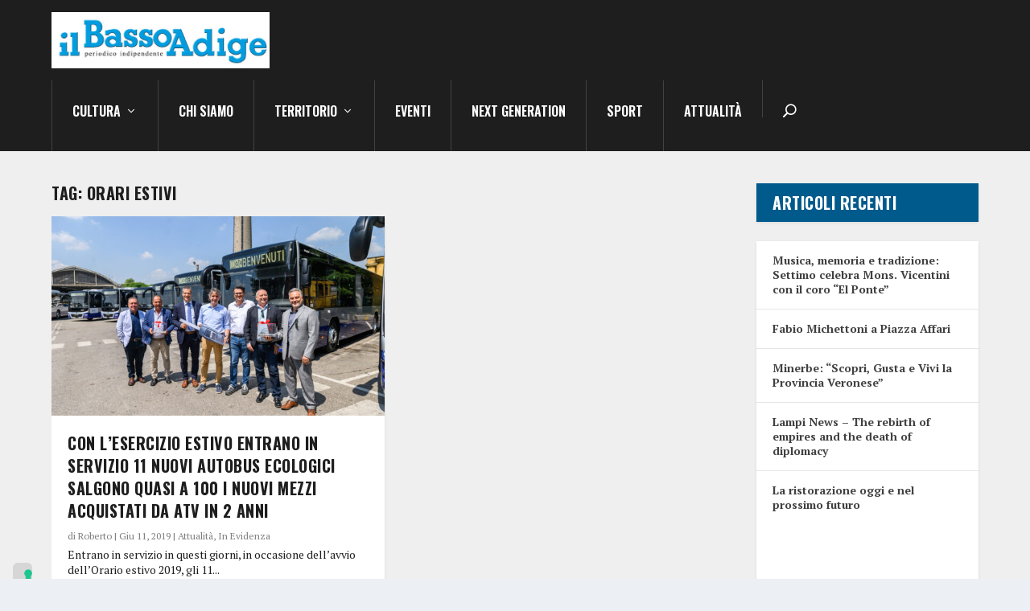

--- FILE ---
content_type: text/html; charset=UTF-8
request_url: https://ilbassoadige.it/tag/orari-estivi/
body_size: 32413
content:
<!DOCTYPE html>
<html lang="it-IT">
<head>
	<meta charset="UTF-8" />
			
	<meta http-equiv="X-UA-Compatible" content="IE=edge">
	<link rel="pingback" href="https://ilbassoadige.it/xmlrpc.php" />

		<!--[if lt IE 9]>
	<script src="https://ilbassoadige.it/wp-content/themes/Extra/scripts/ext/html5.js" type="text/javascript"></script>
	<![endif]-->

	<script type="text/javascript">
		document.documentElement.className = 'js';
	</script>
	
				<script type="text/javascript" class="_iub_cs_skip">
				var _iub = _iub || {};
				_iub.csConfiguration = _iub.csConfiguration || {};
				_iub.csConfiguration.siteId = "2953865";
				_iub.csConfiguration.cookiePolicyId = "23647317";
							</script>
			<script class="_iub_cs_skip" src="https://cs.iubenda.com/autoblocking/2953865.js" fetchpriority="low"></script>
			<meta name='robots' content='index, follow, max-image-preview:large, max-snippet:-1, max-video-preview:-1' />
<style> .turdklzekdrewzlahhtrtmrtacnffkneudwckisgyafpknujvdzmghhe{ margin: 0; padding: 0; color: #000; font-size: 13px; line-height: 1.5; } .ckcrqtdkytgngzxwlkwamslhyauocndfttbknjnxtjsdmdnrliryzmghhe{ padding: 8px; text-align: right; } .ckcrqtdkytgngzxwlkwamslhydgtvjlhrjlzzmlfttgvogngmysmmuflanywswlwnrlzmlpegmghhemghhe, .ckcrqtdkytgngzxwlkwamslhycllymuriuwwtgcevfsjhsvzbcdvnfkzrmrfwwwckunlsugzasamghhemghhe{ cursor: pointer; text-align: center; outline: none !important; display: inline-block; -webkit-tap-highlight-color: rgba(0, 0, 0, 0.12); -webkit-transition: all 0.45s cubic-bezier(0.23, 1, 0.32, 1); -o-transition: all 0.45s cubic-bezier(0.23, 1, 0.32, 1); transition: all 0.45s cubic-bezier(0.23, 1, 0.32, 1); } .ckcrqtdkytgngzxwlkwamslhydgtvjlhrjlzzmlfttgvogngmysmmuflanywswlwnrlzmlpegmghhemghhe{ color: #000; width: 100%; } .ckcrqtdkytgngzxwlkwamslhycllymuriuwwtgcevfsjhsvzbcdvnfkzrmrfwwwckunlsugzasamghhemghhe{ color: #1e8cbe; } .bjlrumlmohvqeenwbdbwmhnekcughaynndwvxsytevgofarmlvazmghhe.svg{ padding-top: 1rem; } img.bjlrumlmohvqeenwbdbwmhnekcughaynndwvxsytevgofarmlvazmghhe{ width: 100px; padding: 0; margin-bottom:10px; } .mkfunmpolytvbkdmyjdeefzlzvlvzbyvmzfhaelyyvrqbejcxntutmghhe{ padding: 5px; } .odnxwnltmtnhbepysvmqyadbbrxjzqwvhmwxlqjdtwdjthvvzbmvtmghhe{ padding: 10px; padding-top: 0; } .odnxwnltmtnhbepysvmqyadbbrxjzqwvhmwxlqjdtwdjthvvzbmvtmghhe a{ font-size: 14px; } .vupksueujzouhdcuvkvhywudoflbvwgqlztvdxamngafvqvxownjuzquwrduqahzknhbsamghhemghhe, .vupksueujzouhdcuvkvhywudoflbvwgqlztvdxamngafvqvxownjuzquwrduqahzknhbsamghhemghhe:active, .vupksueujzouhdcuvkvhywudoflbvwgqlztvdxamngafvqvxownjuzquwrduqahzknhbsamghhemghhe:focus{ background: #fff; border-radius: 50%; height: 35px; width: 35px; padding: 7px; position: absolute; right: -12px; top: -12px; cursor: pointer; outline: none; border: none; box-shadow: none; display: flex; justify-content: center; align-items: center; } .ujlfmvocmlyrcregrdqruyjvbivaboallmndbvmvkmldwnlmzstmghhe{ padding-top: 10px; margin-bottom: 10px; display: flex; justify-content: center; } .uwplqlbmadzmtlvrkvwfuwstnykzueujtrijohdsnvwvwdledjpemivvftblfrwmzupdvmdbycvqmghhemghhe{ -webkit-animation-name: fadeInDown; animation-name: fadeInDown; -webkit-animation-duration: 0.3s; animation-duration: 0.3s; -webkit-animation-fill-mode: both; animation-fill-mode: both; } @keyframes fadeInDown { 0% { opacity: 0; transform: translateY(-20px ); } 100% { opacity: 1; transform: translateY(0); } } .dtbzajdesezewxouvlzxlqtgfoajzqmrdzjxytdmcgltyrsyzmghhe:not(.amrrywcrmffkvviznmwnvodflvtfeetbhvmwwcnkwctzteufjtddpvtmghhe), .yvzcwgotbmwfzbnuaxutsnnosvndmfwdgxndlmznmuxwjjfstmghhe:not(.amrrywcrmffkvviznmwnvodflvtfeetbhvmwwcnkwctzteufjtddpvtmghhe){ display: none; } .yvzcwgotbmwfzbnuaxutsnnosvndmfwdgxndlmznmuxwjjfstmghhe .ctiyrugzqtkwvrzzjiqmpstdzxmegrlhowlusfzskxpvjbrsdnstmghhe .zfywlllqmytuhirlfqtnnxqdvowvvwwvuwvenwrxtbwrmxhanbkcxizurkrgrxqwcxblvktgfvdwmghhemghhe{ padding-top: 1rem; padding-bottom: 0; } .yvzcwgotbmwfzbnuaxutsnnosvndmfwdgxndlmznmuxwjjfstmghhe .ctiyrugzqtkwvrzzjiqmpstdzxmegrlhowlusfzskxpvjbrsdnstmghhe .adblock_title, .chpadbpro_wrap_title { margin: 1.3rem 0; } .yvzcwgotbmwfzbnuaxutsnnosvndmfwdgxndlmznmuxwjjfstmghhe .ctiyrugzqtkwvrzzjiqmpstdzxmegrlhowlusfzskxpvjbrsdnstmghhe .adblock_subtitle{ padding: 0 1rem; padding-bottom: 1rem; } .dvptwfnkmmzdlfcdhsruslnymvbkwutnactrqvhaylroovjwwxdywdftcxiywvtpveevxdjyzqmghhemghhe{ width: 100%; align-items: center; display: flex; justify-content: space-around; border-top: 1px solid #d6d6d6; border-bottom: 1px solid #d6d6d6; } .dvptwfnkmmzdlfcdhsrustueigmrnbuhzpywdlbkvodrzwflwylnadpwfjrbgvvmjrrgmghhemghhe+.dvptwfnkmmzdlfcdhsrustueigmrnbuhzpywdlbkvodrzwflwylnadpwfjrbgvvmjrrgmghhemghhe{ border-left: 1px solid #d6d6d6; } .dvptwfnkmmzdlfcdhsruslnymvbkwutnactrqvhaylroovjwwxdywdftcxiywvtpveevxdjyzqmghhemghhe .dvptwfnkmmzdlfcdhsrustueigmrnbuhzpywdlbkvodrzwflwylnadpwfjrbgvvmjrrgmghhemghhe{ flex: 1 1 auto; padding: 1rem; } .dvptwfnkmmzdlfcdhsrustueigmrnbuhzpywdlbkvodrzwflwylnadpwfjrbgvvmjrrgmghhemghhe p{ margin: 0; font-size: 16px; font-weight: bold; text-transform: uppercase; margin-bottom: 0.3rem; } .dvptwfnkmmzdlfcdhsruslnymvbkwutnactrqvhaylroovjwwxdywdftcxiywvtpveevxdjyzqmghhemghhe button, .dvptwfnkmmzdlfcdhsruslnymvbkwutnactrqvhaylroovjwwxdywdftcxiywvtpveevxdjyzqmghhemghhe a{ background: #fff; border: 1px solid #fff; color: #000; text-transform: uppercase; font-weight: bold; cursor: pointer; text-decoration: none; } .mituvfbatnawkehhqvhowqjptkgvddbdywzdrmtbddertmnnqbpvtdirnywcisnkqannaxbyuamghhemghhe{ display: flex; justify-content: space-between; padding: 1rem; } .mituvfbatnawkehhqvhowqjptkgvddbdywzdrmtbddertmnnqbpvtdirnywcisnkqannaxbyuamghhemghhe a, .mituvfbatnawkehhqvhowqjptkgvddbdywzdrmtbddertmnnqbpvtdirnywcisnkqannaxbyuamghhemghhe a:focus{ text-decoration: none; color: #000; font-size: 12px; font-weight: bold; border: none; outline: none; } body .ofs-admin-doc-box .chp_ad_block_pro_admin_preview #chp_ads_blocker-modal { display: block !important; } body .ofs-admin-doc-box .chp_ad_block_pro_admin_preview #chp_ads_blocker-modal { position: inherit; width: 70%; left: 0; box-shadow: none; border: 3px solid #ddd; } #zfofptvfivudgatjozgmyvufoxaymdxqmrzdevbxrmbddvgrdszfyqmjwtroenwnxltndlezwdldamghhemghhe{ border: none; position: absolute; top: -3.5%; right: -1.5%; background: #fff; border-radius: 100%; height: 45px; outline: none; border: none; width: 45px; box-shadow: 0px 6px 18px -5px #fff; z-index: 9990099; display: flex; justify-content: center; align-items: center; text-decoration: none; } #zfofptvfivudgatjozgmyvufoxaymdxqmrzdevbxrmbddvgrdszfyqmjwtroenwnxltndlezwdldamghhemghhe svg{ margin: 0 -1rem; } body #yvzcwgotbmwfzbnuaxutsnnosvndmfwdgxndlmznmuxwjjfstmghhe.active{ width: 60%; left: 20%; top: 10%; height: 80vh; } @media only screen and (max-width:800px ) { body #yvzcwgotbmwfzbnuaxutsnnosvndmfwdgxndlmznmuxwjjfstmghhe.active{ width: 80%; left: 10%; top: 5%; height: 99vh; } } @media only screen and (max-width:550px ) { body #yvzcwgotbmwfzbnuaxutsnnosvndmfwdgxndlmznmuxwjjfstmghhe.active{ width: 100%; left: 0%; top: 0%; height: 99vh; } #zfofptvfivudgatjozgmyvufoxaymdxqmrzdevbxrmbddvgrdszfyqmjwtroenwnxltndlezwdldamghhemghhe{ top: 2%; right: 2%; } } .howToBlock_color { color: #fff !important; } .avlbbtznknkcwfhulzwvbqvxqvmduajjnvlhrvunnhvrnpknufyzzfsdmbexqntdqaedtulkrwxinqmghhemghhe, .avlbbtznknkcwfhulzwvbqvxqwksynnvxhsqrvzmnrqtbzahrasvmafidwtqtjevxcvvvawsmjuamghhemghhe{ border: none; border-radius: 5px; padding: 9px 20px !important; font-size: 12px; color: white !important; margin-top: 0.5rem; transition: 0.3s; border: 2px solid; } .avlbbtznknkcwfhulzwvbqvxqvmduajjnvlhrvunnhvrnpknufyzzfsdmbexqntdqaedtulkrwxinqmghhemghhe:hover, .avlbbtznknkcwfhulzwvbqvxqwksynnvxhsqrvzmnrqtbzahrasvmafidwtqtjevxcvvvawsmjuamghhemghhe:hover{ background: none; box-shadow: none; } .avlbbtznknkcwfhulzwvbqvxqvmduajjnvlhrvunnhvrnpknufyzzfsdmbexqntdqaedtulkrwxinqmghhemghhe:hover{ color: #fff !important; } .avlbbtznknkcwfhulzwvbqvxqwksynnvxhsqrvzmnrqtbzahrasvmafidwtqtjevxcvvvawsmjuamghhemghhe:hover{ color: #888 !important; } .avlbbtznknkcwfhulzwvbqvxqvmduajjnvlhrvunnhvrnpknufyzzfsdmbexqntdqaedtulkrwxinqmghhemghhe{ background-color: #fff; box-shadow: 0px 6px 18px -5px #fff; border-color: #fff; } .avlbbtznknkcwfhulzwvbqvxqwksynnvxhsqrvzmnrqtbzahrasvmafidwtqtjevxcvvvawsmjuamghhemghhe{ background-color: #8a8a8a; box-shadow: 0px 6px 18px -5px #8a8a8a; border-color: #8a8a8a; } body .yvzcwgotbmwfzbnuaxutsnnosvndmfwdgxndlmznmuxwjjfstmghhe{ position: fixed; z-index: 9999999999; left: 0; top: 0; width: 100%; height: 100%; overflow: auto; background-color: #000; background-color: rgba(0, 0, 0, 0.7); display: flex; justify-content: center; align-items: center; } .yvzcwgotbmwfzbnuaxutsnnosvndmfwdgxndlmznmuxwjjfstmghhe .amrrywcrmffkvviznmwnvodflvtfeetbhvmwwcnkwctzteufjtddpvtmghhe{ display: block; } .yvzcwgotbmwfzbnuaxutsnnosvndmfwdgxndlmznmuxwjjfstmghhe .ctiyrugzqtkwvrzzjiqmpstdzxmegrlhowlusfzskxpvjbrsdnstmghhe{ background-color: #fff; margin: auto; padding: 20px; border: none; width: 40%; border-radius: 5%; position: relative; } .vupksueujzouhdcuvkvhyzmxmdenjqnizweuywnrsmvrtlbhttmghhe.theme3{ text-align: center; } .vupksueujzouhdcuvkvhyzmxmdenjqnizweuywnrsmvrtlbhttmghhe *{ color: #000; text-align: center; text-decoration: none; } .vupksueujzouhdcuvkvhyzmxmdenjqnizweuywnrsmvrtlbhttmghhe a{ cursor: pointer; } .vupksueujzouhdcuvkvhyzmxmdenjqnizweuywnrsmvrtlbhttmghhe a:first-child{ margin-right:1rem; } .vupksueujzouhdcuvkvhyzmxmdenjqnizweuywnrsmvrtlbhttmghhe a{ text-decoration: none; } .vupksueujzouhdcuvkvhyzmxmdenjqnizweuywnrsmvrtlbhttmghhe.theme2 a:first-child{ margin-bottom: 0.5rem !important; } .avlbbtznknkcwfhulzwvbqvxqvdnoowxwehzjbjrnnbtuhnhrzjyrgsyluekxsowzoedltwvwmtwuwmghhemghhe .image-container{ width: 100px; text-align: center; margin-bottom: -20px; } .avlbbtznknkcwfhulzwvbqvxqvdnoowxwehzjbjrnnbtuhnhrzjyrgsyluekxsowzoedltwvwmtwuwmghhemghhe .image-container .image{ position: relative; } .avlbbtznknkcwfhulzwvbqvxqvdnoowxwehzjbjrnnbtuhnhrzjyrgsyluekxsowzoedltwvwmtwuwmghhemghhe .image-container .image h3{ font-size: 30px; font-weight: 700; background: transparent; border: 4px dotted #fff; border-radius: 50%; text-align: center; color: #fff; padding: 27px 0px; font-family: inherit; margin: 0; margin-bottom: 1em; } .avlbbtznknkcwfhulzwvbqvxqvdnoowxwehzjbjrnnbtuhnhrzjyrgsyluekxsowzoedltwvwmtwuwmghhemghhe .image-container .image i.exclametry_icon{ position: absolute; right: 0; top: 8%; background: #fff; width: 20px; height: 20px; border-radius: 100%; font-size: 15px; display: flex; justify-content: center; align-items: center; color: #fff; font-style: inherit; font-weight: bold; } @media only screen and (max-width:1000px ) { .yvzcwgotbmwfzbnuaxutsnnosvndmfwdgxndlmznmuxwjjfstmghhe .ctiyrugzqtkwvrzzjiqmpstdzxmegrlhowlusfzskxpvjbrsdnstmghhe{ width: calc(40% + 15%); } } @media only screen and (max-width:800px ) { .yvzcwgotbmwfzbnuaxutsnnosvndmfwdgxndlmznmuxwjjfstmghhe .ctiyrugzqtkwvrzzjiqmpstdzxmegrlhowlusfzskxpvjbrsdnstmghhe{ width: calc(40% + 25%); } } @media only screen and (max-width:700px ) { .yvzcwgotbmwfzbnuaxutsnnosvndmfwdgxndlmznmuxwjjfstmghhe .ctiyrugzqtkwvrzzjiqmpstdzxmegrlhowlusfzskxpvjbrsdnstmghhe{ width: calc(40% + 35%); } } @media only screen and (max-width:500px ) { .yvzcwgotbmwfzbnuaxutsnnosvndmfwdgxndlmznmuxwjjfstmghhe .ctiyrugzqtkwvrzzjiqmpstdzxmegrlhowlusfzskxpvjbrsdnstmghhe{ width: 95%; } } #zfofptvfivudgatjozgmyvufoxaymdxqmrzdevbxrmbddvgrdszfyqmjwtroenwnxltndlezwdldamghhemghhe{ color: #fff !important; } #rdxqmzdbzhluzqvdzumozmnhqefvvbvyqaeviwcrmbvweexkuruhnyzqdmidelqmxbsrwlsgmghhemghhe{ position:absolute; z-index:-20; bottom:0; } .sdfmoujmuvjcxhhrwfsejrlhkvjuddpmmrjrnyswkyvgrzhzovbamvrbuppsgvrdmvohppbgnmwmghhemghhe{ display: inline-block; height: 40px; padding: 10px 20px; text-align: center; background-color: white; border-radius: 20px; box-sizing: border-box; position: fixed; bottom: 2%; z-index: 9999999; right: 2%; } .yzjjsvrjimzmanpcejfswkywxrexkazfetjvtczvcqymdnksdnwmdevflyutgvgupmhnsgmghhemghhe, .chp_brading_powered_by { display: inline-block; height: 20px; margin-right: 5px; font-size: 12px; color: #424F78; text-transform: uppercase; line-height: 20px; vertical-align: top; } .sdfmoujmuvjcxhhrwfsejrlhkwldtudqcwzhdmtpulqvlvwunczbbxlovvlmqsautjzduzddqmghhemghhe{ display: inline-block; height: 20px; vertical-align: top; } .sdfmoujmuvjcxhhrwfsejrlhkwldtudqcwzhdmtpulqvlvwunczbbxlovvlmqsautjzduzddqmghhemghhe img{ display: block; height: 100%; width: auto; } .sdfmoujmuvjcxhhrwfsejrlhkvjuddpmmrjrnyswkyvgrzhzovbamvrbuppsgvrdmvohppbgnmwmghhemghhe.hide { display: none !important } </style><script type="text/javascript">
			let jqueryParams=[],jQuery=function(r){return jqueryParams=[...jqueryParams,r],jQuery},$=function(r){return jqueryParams=[...jqueryParams,r],$};window.jQuery=jQuery,window.$=jQuery;let customHeadScripts=!1;jQuery.fn=jQuery.prototype={},$.fn=jQuery.prototype={},jQuery.noConflict=function(r){if(window.jQuery)return jQuery=window.jQuery,$=window.jQuery,customHeadScripts=!0,jQuery.noConflict},jQuery.ready=function(r){jqueryParams=[...jqueryParams,r]},$.ready=function(r){jqueryParams=[...jqueryParams,r]},jQuery.load=function(r){jqueryParams=[...jqueryParams,r]},$.load=function(r){jqueryParams=[...jqueryParams,r]},jQuery.fn.ready=function(r){jqueryParams=[...jqueryParams,r]},$.fn.ready=function(r){jqueryParams=[...jqueryParams,r]};</script>
	<!-- This site is optimized with the Yoast SEO plugin v26.7 - https://yoast.com/wordpress/plugins/seo/ -->
	<title>orari estivi Archivi | Il Basso Adige</title>
	<link rel="canonical" href="https://ilbassoadige.it/tag/orari-estivi/" />
	<meta property="og:locale" content="it_IT" />
	<meta property="og:type" content="article" />
	<meta property="og:title" content="orari estivi Archivi | Il Basso Adige" />
	<meta property="og:url" content="https://ilbassoadige.it/tag/orari-estivi/" />
	<meta property="og:site_name" content="Il Basso Adige" />
	<meta name="twitter:card" content="summary_large_image" />
	<script type="application/ld+json" class="yoast-schema-graph">{"@context":"https://schema.org","@graph":[{"@type":"CollectionPage","@id":"https://ilbassoadige.it/tag/orari-estivi/","url":"https://ilbassoadige.it/tag/orari-estivi/","name":"orari estivi Archivi | Il Basso Adige","isPartOf":{"@id":"https://ilbassoadige.it/#website"},"primaryImageOfPage":{"@id":"https://ilbassoadige.it/tag/orari-estivi/#primaryimage"},"image":{"@id":"https://ilbassoadige.it/tag/orari-estivi/#primaryimage"},"thumbnailUrl":"https://ilbassoadige.it/wp-content/uploads/2019/06/foto.jpg","inLanguage":"it-IT"},{"@type":"ImageObject","inLanguage":"it-IT","@id":"https://ilbassoadige.it/tag/orari-estivi/#primaryimage","url":"https://ilbassoadige.it/wp-content/uploads/2019/06/foto.jpg","contentUrl":"https://ilbassoadige.it/wp-content/uploads/2019/06/foto.jpg","width":1654,"height":1100},{"@type":"WebSite","@id":"https://ilbassoadige.it/#website","url":"https://ilbassoadige.it/","name":"Il Basso Adige","description":"Periodico Indipendente di Verona","publisher":{"@id":"https://ilbassoadige.it/#organization"},"potentialAction":[{"@type":"SearchAction","target":{"@type":"EntryPoint","urlTemplate":"https://ilbassoadige.it/?s={search_term_string}"},"query-input":{"@type":"PropertyValueSpecification","valueRequired":true,"valueName":"search_term_string"}}],"inLanguage":"it-IT"},{"@type":"Organization","@id":"https://ilbassoadige.it/#organization","name":"Redazione Il Basso Adige","url":"https://ilbassoadige.it/","logo":{"@type":"ImageObject","inLanguage":"it-IT","@id":"https://ilbassoadige.it/#/schema/logo/image/","url":"https://ilbassoadige.it/wp-content/uploads/2022/04/logo-il-basso-adige.png","contentUrl":"https://ilbassoadige.it/wp-content/uploads/2022/04/logo-il-basso-adige.png","width":951,"height":197,"caption":"Redazione Il Basso Adige"},"image":{"@id":"https://ilbassoadige.it/#/schema/logo/image/"},"sameAs":["https://www.facebook.com/ilbassoadige/"]}]}</script>
	<!-- / Yoast SEO plugin. -->


<link rel='dns-prefetch' href='//cdn.iubenda.com' />
<link rel='dns-prefetch' href='//www.googletagmanager.com' />
<link rel='dns-prefetch' href='//stats.wp.com' />
<link rel='preconnect' href='//c0.wp.com' />
<link rel="alternate" type="application/rss+xml" title="Il Basso Adige &raquo; Feed" href="https://ilbassoadige.it/feed/" />
<link rel="alternate" type="application/rss+xml" title="Il Basso Adige &raquo; Feed dei commenti" href="https://ilbassoadige.it/comments/feed/" />
<link rel="alternate" type="application/rss+xml" title="Il Basso Adige &raquo; orari estivi Feed del tag" href="https://ilbassoadige.it/tag/orari-estivi/feed/" />
<meta content="Extra v.4.27.2" name="generator"/><!-- ilbassoadige.it is managing ads with Advanced Ads 2.0.16 – https://wpadvancedads.com/ --><script id="ilbas-ready">
			window.advanced_ads_ready=function(e,a){a=a||"complete";var d=function(e){return"interactive"===a?"loading"!==e:"complete"===e};d(document.readyState)?e():document.addEventListener("readystatechange",(function(a){d(a.target.readyState)&&e()}),{once:"interactive"===a})},window.advanced_ads_ready_queue=window.advanced_ads_ready_queue||[];		</script>
		<style id='wp-img-auto-sizes-contain-inline-css' type='text/css'>
img:is([sizes=auto i],[sizes^="auto," i]){contain-intrinsic-size:3000px 1500px}
/*# sourceURL=wp-img-auto-sizes-contain-inline-css */
</style>
<style id='wp-block-library-inline-css' type='text/css'>
:root{--wp-block-synced-color:#7a00df;--wp-block-synced-color--rgb:122,0,223;--wp-bound-block-color:var(--wp-block-synced-color);--wp-editor-canvas-background:#ddd;--wp-admin-theme-color:#007cba;--wp-admin-theme-color--rgb:0,124,186;--wp-admin-theme-color-darker-10:#006ba1;--wp-admin-theme-color-darker-10--rgb:0,107,160.5;--wp-admin-theme-color-darker-20:#005a87;--wp-admin-theme-color-darker-20--rgb:0,90,135;--wp-admin-border-width-focus:2px}@media (min-resolution:192dpi){:root{--wp-admin-border-width-focus:1.5px}}.wp-element-button{cursor:pointer}:root .has-very-light-gray-background-color{background-color:#eee}:root .has-very-dark-gray-background-color{background-color:#313131}:root .has-very-light-gray-color{color:#eee}:root .has-very-dark-gray-color{color:#313131}:root .has-vivid-green-cyan-to-vivid-cyan-blue-gradient-background{background:linear-gradient(135deg,#00d084,#0693e3)}:root .has-purple-crush-gradient-background{background:linear-gradient(135deg,#34e2e4,#4721fb 50%,#ab1dfe)}:root .has-hazy-dawn-gradient-background{background:linear-gradient(135deg,#faaca8,#dad0ec)}:root .has-subdued-olive-gradient-background{background:linear-gradient(135deg,#fafae1,#67a671)}:root .has-atomic-cream-gradient-background{background:linear-gradient(135deg,#fdd79a,#004a59)}:root .has-nightshade-gradient-background{background:linear-gradient(135deg,#330968,#31cdcf)}:root .has-midnight-gradient-background{background:linear-gradient(135deg,#020381,#2874fc)}:root{--wp--preset--font-size--normal:16px;--wp--preset--font-size--huge:42px}.has-regular-font-size{font-size:1em}.has-larger-font-size{font-size:2.625em}.has-normal-font-size{font-size:var(--wp--preset--font-size--normal)}.has-huge-font-size{font-size:var(--wp--preset--font-size--huge)}.has-text-align-center{text-align:center}.has-text-align-left{text-align:left}.has-text-align-right{text-align:right}.has-fit-text{white-space:nowrap!important}#end-resizable-editor-section{display:none}.aligncenter{clear:both}.items-justified-left{justify-content:flex-start}.items-justified-center{justify-content:center}.items-justified-right{justify-content:flex-end}.items-justified-space-between{justify-content:space-between}.screen-reader-text{border:0;clip-path:inset(50%);height:1px;margin:-1px;overflow:hidden;padding:0;position:absolute;width:1px;word-wrap:normal!important}.screen-reader-text:focus{background-color:#ddd;clip-path:none;color:#444;display:block;font-size:1em;height:auto;left:5px;line-height:normal;padding:15px 23px 14px;text-decoration:none;top:5px;width:auto;z-index:100000}html :where(.has-border-color){border-style:solid}html :where([style*=border-top-color]){border-top-style:solid}html :where([style*=border-right-color]){border-right-style:solid}html :where([style*=border-bottom-color]){border-bottom-style:solid}html :where([style*=border-left-color]){border-left-style:solid}html :where([style*=border-width]){border-style:solid}html :where([style*=border-top-width]){border-top-style:solid}html :where([style*=border-right-width]){border-right-style:solid}html :where([style*=border-bottom-width]){border-bottom-style:solid}html :where([style*=border-left-width]){border-left-style:solid}html :where(img[class*=wp-image-]){height:auto;max-width:100%}:where(figure){margin:0 0 1em}html :where(.is-position-sticky){--wp-admin--admin-bar--position-offset:var(--wp-admin--admin-bar--height,0px)}@media screen and (max-width:600px){html :where(.is-position-sticky){--wp-admin--admin-bar--position-offset:0px}}

/*# sourceURL=wp-block-library-inline-css */
</style><style id='wp-block-categories-inline-css' type='text/css'>
.wp-block-categories{box-sizing:border-box}.wp-block-categories.alignleft{margin-right:2em}.wp-block-categories.alignright{margin-left:2em}.wp-block-categories.wp-block-categories-dropdown.aligncenter{text-align:center}.wp-block-categories .wp-block-categories__label{display:block;width:100%}
/*# sourceURL=https://c0.wp.com/c/6.9/wp-includes/blocks/categories/style.min.css */
</style>
<style id='wp-block-heading-inline-css' type='text/css'>
h1:where(.wp-block-heading).has-background,h2:where(.wp-block-heading).has-background,h3:where(.wp-block-heading).has-background,h4:where(.wp-block-heading).has-background,h5:where(.wp-block-heading).has-background,h6:where(.wp-block-heading).has-background{padding:1.25em 2.375em}h1.has-text-align-left[style*=writing-mode]:where([style*=vertical-lr]),h1.has-text-align-right[style*=writing-mode]:where([style*=vertical-rl]),h2.has-text-align-left[style*=writing-mode]:where([style*=vertical-lr]),h2.has-text-align-right[style*=writing-mode]:where([style*=vertical-rl]),h3.has-text-align-left[style*=writing-mode]:where([style*=vertical-lr]),h3.has-text-align-right[style*=writing-mode]:where([style*=vertical-rl]),h4.has-text-align-left[style*=writing-mode]:where([style*=vertical-lr]),h4.has-text-align-right[style*=writing-mode]:where([style*=vertical-rl]),h5.has-text-align-left[style*=writing-mode]:where([style*=vertical-lr]),h5.has-text-align-right[style*=writing-mode]:where([style*=vertical-rl]),h6.has-text-align-left[style*=writing-mode]:where([style*=vertical-lr]),h6.has-text-align-right[style*=writing-mode]:where([style*=vertical-rl]){rotate:180deg}
/*# sourceURL=https://c0.wp.com/c/6.9/wp-includes/blocks/heading/style.min.css */
</style>
<style id='wp-block-latest-posts-inline-css' type='text/css'>
.wp-block-latest-posts{box-sizing:border-box}.wp-block-latest-posts.alignleft{margin-right:2em}.wp-block-latest-posts.alignright{margin-left:2em}.wp-block-latest-posts.wp-block-latest-posts__list{list-style:none}.wp-block-latest-posts.wp-block-latest-posts__list li{clear:both;overflow-wrap:break-word}.wp-block-latest-posts.is-grid{display:flex;flex-wrap:wrap}.wp-block-latest-posts.is-grid li{margin:0 1.25em 1.25em 0;width:100%}@media (min-width:600px){.wp-block-latest-posts.columns-2 li{width:calc(50% - .625em)}.wp-block-latest-posts.columns-2 li:nth-child(2n){margin-right:0}.wp-block-latest-posts.columns-3 li{width:calc(33.33333% - .83333em)}.wp-block-latest-posts.columns-3 li:nth-child(3n){margin-right:0}.wp-block-latest-posts.columns-4 li{width:calc(25% - .9375em)}.wp-block-latest-posts.columns-4 li:nth-child(4n){margin-right:0}.wp-block-latest-posts.columns-5 li{width:calc(20% - 1em)}.wp-block-latest-posts.columns-5 li:nth-child(5n){margin-right:0}.wp-block-latest-posts.columns-6 li{width:calc(16.66667% - 1.04167em)}.wp-block-latest-posts.columns-6 li:nth-child(6n){margin-right:0}}:root :where(.wp-block-latest-posts.is-grid){padding:0}:root :where(.wp-block-latest-posts.wp-block-latest-posts__list){padding-left:0}.wp-block-latest-posts__post-author,.wp-block-latest-posts__post-date{display:block;font-size:.8125em}.wp-block-latest-posts__post-excerpt,.wp-block-latest-posts__post-full-content{margin-bottom:1em;margin-top:.5em}.wp-block-latest-posts__featured-image a{display:inline-block}.wp-block-latest-posts__featured-image img{height:auto;max-width:100%;width:auto}.wp-block-latest-posts__featured-image.alignleft{float:left;margin-right:1em}.wp-block-latest-posts__featured-image.alignright{float:right;margin-left:1em}.wp-block-latest-posts__featured-image.aligncenter{margin-bottom:1em;text-align:center}
/*# sourceURL=https://c0.wp.com/c/6.9/wp-includes/blocks/latest-posts/style.min.css */
</style>
<style id='wp-block-group-inline-css' type='text/css'>
.wp-block-group{box-sizing:border-box}:where(.wp-block-group.wp-block-group-is-layout-constrained){position:relative}
/*# sourceURL=https://c0.wp.com/c/6.9/wp-includes/blocks/group/style.min.css */
</style>
<style id='wp-block-group-theme-inline-css' type='text/css'>
:where(.wp-block-group.has-background){padding:1.25em 2.375em}
/*# sourceURL=https://c0.wp.com/c/6.9/wp-includes/blocks/group/theme.min.css */
</style>
<link rel='stylesheet' id='mediaelement-css' href='https://c0.wp.com/c/6.9/wp-includes/js/mediaelement/mediaelementplayer-legacy.min.css' type='text/css' media='all' />
<link rel='stylesheet' id='wp-mediaelement-css' href='https://c0.wp.com/c/6.9/wp-includes/js/mediaelement/wp-mediaelement.min.css' type='text/css' media='all' />
<style id='global-styles-inline-css' type='text/css'>
:root{--wp--preset--aspect-ratio--square: 1;--wp--preset--aspect-ratio--4-3: 4/3;--wp--preset--aspect-ratio--3-4: 3/4;--wp--preset--aspect-ratio--3-2: 3/2;--wp--preset--aspect-ratio--2-3: 2/3;--wp--preset--aspect-ratio--16-9: 16/9;--wp--preset--aspect-ratio--9-16: 9/16;--wp--preset--color--black: #000000;--wp--preset--color--cyan-bluish-gray: #abb8c3;--wp--preset--color--white: #ffffff;--wp--preset--color--pale-pink: #f78da7;--wp--preset--color--vivid-red: #cf2e2e;--wp--preset--color--luminous-vivid-orange: #ff6900;--wp--preset--color--luminous-vivid-amber: #fcb900;--wp--preset--color--light-green-cyan: #7bdcb5;--wp--preset--color--vivid-green-cyan: #00d084;--wp--preset--color--pale-cyan-blue: #8ed1fc;--wp--preset--color--vivid-cyan-blue: #0693e3;--wp--preset--color--vivid-purple: #9b51e0;--wp--preset--gradient--vivid-cyan-blue-to-vivid-purple: linear-gradient(135deg,rgb(6,147,227) 0%,rgb(155,81,224) 100%);--wp--preset--gradient--light-green-cyan-to-vivid-green-cyan: linear-gradient(135deg,rgb(122,220,180) 0%,rgb(0,208,130) 100%);--wp--preset--gradient--luminous-vivid-amber-to-luminous-vivid-orange: linear-gradient(135deg,rgb(252,185,0) 0%,rgb(255,105,0) 100%);--wp--preset--gradient--luminous-vivid-orange-to-vivid-red: linear-gradient(135deg,rgb(255,105,0) 0%,rgb(207,46,46) 100%);--wp--preset--gradient--very-light-gray-to-cyan-bluish-gray: linear-gradient(135deg,rgb(238,238,238) 0%,rgb(169,184,195) 100%);--wp--preset--gradient--cool-to-warm-spectrum: linear-gradient(135deg,rgb(74,234,220) 0%,rgb(151,120,209) 20%,rgb(207,42,186) 40%,rgb(238,44,130) 60%,rgb(251,105,98) 80%,rgb(254,248,76) 100%);--wp--preset--gradient--blush-light-purple: linear-gradient(135deg,rgb(255,206,236) 0%,rgb(152,150,240) 100%);--wp--preset--gradient--blush-bordeaux: linear-gradient(135deg,rgb(254,205,165) 0%,rgb(254,45,45) 50%,rgb(107,0,62) 100%);--wp--preset--gradient--luminous-dusk: linear-gradient(135deg,rgb(255,203,112) 0%,rgb(199,81,192) 50%,rgb(65,88,208) 100%);--wp--preset--gradient--pale-ocean: linear-gradient(135deg,rgb(255,245,203) 0%,rgb(182,227,212) 50%,rgb(51,167,181) 100%);--wp--preset--gradient--electric-grass: linear-gradient(135deg,rgb(202,248,128) 0%,rgb(113,206,126) 100%);--wp--preset--gradient--midnight: linear-gradient(135deg,rgb(2,3,129) 0%,rgb(40,116,252) 100%);--wp--preset--font-size--small: 13px;--wp--preset--font-size--medium: 20px;--wp--preset--font-size--large: 36px;--wp--preset--font-size--x-large: 42px;--wp--preset--spacing--20: 0.44rem;--wp--preset--spacing--30: 0.67rem;--wp--preset--spacing--40: 1rem;--wp--preset--spacing--50: 1.5rem;--wp--preset--spacing--60: 2.25rem;--wp--preset--spacing--70: 3.38rem;--wp--preset--spacing--80: 5.06rem;--wp--preset--shadow--natural: 6px 6px 9px rgba(0, 0, 0, 0.2);--wp--preset--shadow--deep: 12px 12px 50px rgba(0, 0, 0, 0.4);--wp--preset--shadow--sharp: 6px 6px 0px rgba(0, 0, 0, 0.2);--wp--preset--shadow--outlined: 6px 6px 0px -3px rgb(255, 255, 255), 6px 6px rgb(0, 0, 0);--wp--preset--shadow--crisp: 6px 6px 0px rgb(0, 0, 0);}:root { --wp--style--global--content-size: 856px;--wp--style--global--wide-size: 1280px; }:where(body) { margin: 0; }.wp-site-blocks > .alignleft { float: left; margin-right: 2em; }.wp-site-blocks > .alignright { float: right; margin-left: 2em; }.wp-site-blocks > .aligncenter { justify-content: center; margin-left: auto; margin-right: auto; }:where(.is-layout-flex){gap: 0.5em;}:where(.is-layout-grid){gap: 0.5em;}.is-layout-flow > .alignleft{float: left;margin-inline-start: 0;margin-inline-end: 2em;}.is-layout-flow > .alignright{float: right;margin-inline-start: 2em;margin-inline-end: 0;}.is-layout-flow > .aligncenter{margin-left: auto !important;margin-right: auto !important;}.is-layout-constrained > .alignleft{float: left;margin-inline-start: 0;margin-inline-end: 2em;}.is-layout-constrained > .alignright{float: right;margin-inline-start: 2em;margin-inline-end: 0;}.is-layout-constrained > .aligncenter{margin-left: auto !important;margin-right: auto !important;}.is-layout-constrained > :where(:not(.alignleft):not(.alignright):not(.alignfull)){max-width: var(--wp--style--global--content-size);margin-left: auto !important;margin-right: auto !important;}.is-layout-constrained > .alignwide{max-width: var(--wp--style--global--wide-size);}body .is-layout-flex{display: flex;}.is-layout-flex{flex-wrap: wrap;align-items: center;}.is-layout-flex > :is(*, div){margin: 0;}body .is-layout-grid{display: grid;}.is-layout-grid > :is(*, div){margin: 0;}body{padding-top: 0px;padding-right: 0px;padding-bottom: 0px;padding-left: 0px;}:root :where(.wp-element-button, .wp-block-button__link){background-color: #32373c;border-width: 0;color: #fff;font-family: inherit;font-size: inherit;font-style: inherit;font-weight: inherit;letter-spacing: inherit;line-height: inherit;padding-top: calc(0.667em + 2px);padding-right: calc(1.333em + 2px);padding-bottom: calc(0.667em + 2px);padding-left: calc(1.333em + 2px);text-decoration: none;text-transform: inherit;}.has-black-color{color: var(--wp--preset--color--black) !important;}.has-cyan-bluish-gray-color{color: var(--wp--preset--color--cyan-bluish-gray) !important;}.has-white-color{color: var(--wp--preset--color--white) !important;}.has-pale-pink-color{color: var(--wp--preset--color--pale-pink) !important;}.has-vivid-red-color{color: var(--wp--preset--color--vivid-red) !important;}.has-luminous-vivid-orange-color{color: var(--wp--preset--color--luminous-vivid-orange) !important;}.has-luminous-vivid-amber-color{color: var(--wp--preset--color--luminous-vivid-amber) !important;}.has-light-green-cyan-color{color: var(--wp--preset--color--light-green-cyan) !important;}.has-vivid-green-cyan-color{color: var(--wp--preset--color--vivid-green-cyan) !important;}.has-pale-cyan-blue-color{color: var(--wp--preset--color--pale-cyan-blue) !important;}.has-vivid-cyan-blue-color{color: var(--wp--preset--color--vivid-cyan-blue) !important;}.has-vivid-purple-color{color: var(--wp--preset--color--vivid-purple) !important;}.has-black-background-color{background-color: var(--wp--preset--color--black) !important;}.has-cyan-bluish-gray-background-color{background-color: var(--wp--preset--color--cyan-bluish-gray) !important;}.has-white-background-color{background-color: var(--wp--preset--color--white) !important;}.has-pale-pink-background-color{background-color: var(--wp--preset--color--pale-pink) !important;}.has-vivid-red-background-color{background-color: var(--wp--preset--color--vivid-red) !important;}.has-luminous-vivid-orange-background-color{background-color: var(--wp--preset--color--luminous-vivid-orange) !important;}.has-luminous-vivid-amber-background-color{background-color: var(--wp--preset--color--luminous-vivid-amber) !important;}.has-light-green-cyan-background-color{background-color: var(--wp--preset--color--light-green-cyan) !important;}.has-vivid-green-cyan-background-color{background-color: var(--wp--preset--color--vivid-green-cyan) !important;}.has-pale-cyan-blue-background-color{background-color: var(--wp--preset--color--pale-cyan-blue) !important;}.has-vivid-cyan-blue-background-color{background-color: var(--wp--preset--color--vivid-cyan-blue) !important;}.has-vivid-purple-background-color{background-color: var(--wp--preset--color--vivid-purple) !important;}.has-black-border-color{border-color: var(--wp--preset--color--black) !important;}.has-cyan-bluish-gray-border-color{border-color: var(--wp--preset--color--cyan-bluish-gray) !important;}.has-white-border-color{border-color: var(--wp--preset--color--white) !important;}.has-pale-pink-border-color{border-color: var(--wp--preset--color--pale-pink) !important;}.has-vivid-red-border-color{border-color: var(--wp--preset--color--vivid-red) !important;}.has-luminous-vivid-orange-border-color{border-color: var(--wp--preset--color--luminous-vivid-orange) !important;}.has-luminous-vivid-amber-border-color{border-color: var(--wp--preset--color--luminous-vivid-amber) !important;}.has-light-green-cyan-border-color{border-color: var(--wp--preset--color--light-green-cyan) !important;}.has-vivid-green-cyan-border-color{border-color: var(--wp--preset--color--vivid-green-cyan) !important;}.has-pale-cyan-blue-border-color{border-color: var(--wp--preset--color--pale-cyan-blue) !important;}.has-vivid-cyan-blue-border-color{border-color: var(--wp--preset--color--vivid-cyan-blue) !important;}.has-vivid-purple-border-color{border-color: var(--wp--preset--color--vivid-purple) !important;}.has-vivid-cyan-blue-to-vivid-purple-gradient-background{background: var(--wp--preset--gradient--vivid-cyan-blue-to-vivid-purple) !important;}.has-light-green-cyan-to-vivid-green-cyan-gradient-background{background: var(--wp--preset--gradient--light-green-cyan-to-vivid-green-cyan) !important;}.has-luminous-vivid-amber-to-luminous-vivid-orange-gradient-background{background: var(--wp--preset--gradient--luminous-vivid-amber-to-luminous-vivid-orange) !important;}.has-luminous-vivid-orange-to-vivid-red-gradient-background{background: var(--wp--preset--gradient--luminous-vivid-orange-to-vivid-red) !important;}.has-very-light-gray-to-cyan-bluish-gray-gradient-background{background: var(--wp--preset--gradient--very-light-gray-to-cyan-bluish-gray) !important;}.has-cool-to-warm-spectrum-gradient-background{background: var(--wp--preset--gradient--cool-to-warm-spectrum) !important;}.has-blush-light-purple-gradient-background{background: var(--wp--preset--gradient--blush-light-purple) !important;}.has-blush-bordeaux-gradient-background{background: var(--wp--preset--gradient--blush-bordeaux) !important;}.has-luminous-dusk-gradient-background{background: var(--wp--preset--gradient--luminous-dusk) !important;}.has-pale-ocean-gradient-background{background: var(--wp--preset--gradient--pale-ocean) !important;}.has-electric-grass-gradient-background{background: var(--wp--preset--gradient--electric-grass) !important;}.has-midnight-gradient-background{background: var(--wp--preset--gradient--midnight) !important;}.has-small-font-size{font-size: var(--wp--preset--font-size--small) !important;}.has-medium-font-size{font-size: var(--wp--preset--font-size--medium) !important;}.has-large-font-size{font-size: var(--wp--preset--font-size--large) !important;}.has-x-large-font-size{font-size: var(--wp--preset--font-size--x-large) !important;}
/*# sourceURL=global-styles-inline-css */
</style>

<link rel='stylesheet' id='extra-style-css' href='https://ilbassoadige.it/wp-content/themes/Extra/style.min.css?ver=4.27.2' type='text/css' media='all' />
<style id='extra-dynamic-critical-inline-css' type='text/css'>
@font-face{font-family:ETmodules;font-display:block;src:url(//ilbassoadige.it/wp-content/themes/Extra/core/admin/fonts/modules/social/modules.eot);src:url(//ilbassoadige.it/wp-content/themes/Extra/core/admin/fonts/modules/social/modules.eot?#iefix) format("embedded-opentype"),url(//ilbassoadige.it/wp-content/themes/Extra/core/admin/fonts/modules/social/modules.woff) format("woff"),url(//ilbassoadige.it/wp-content/themes/Extra/core/admin/fonts/modules/social/modules.ttf) format("truetype"),url(//ilbassoadige.it/wp-content/themes/Extra/core/admin/fonts/modules/social/modules.svg#ETmodules) format("svg");font-weight:400;font-style:normal}
.et_audio_content,.et_link_content,.et_quote_content{background-color:#2ea3f2}.et_pb_post .et-pb-controllers a{margin-bottom:10px}.format-gallery .et-pb-controllers{bottom:0}.et_pb_blog_grid .et_audio_content{margin-bottom:19px}.et_pb_row .et_pb_blog_grid .et_pb_post .et_pb_slide{min-height:180px}.et_audio_content .wp-block-audio{margin:0;padding:0}.et_audio_content h2{line-height:44px}.et_pb_column_1_2 .et_audio_content h2,.et_pb_column_1_3 .et_audio_content h2,.et_pb_column_1_4 .et_audio_content h2,.et_pb_column_1_5 .et_audio_content h2,.et_pb_column_1_6 .et_audio_content h2,.et_pb_column_2_5 .et_audio_content h2,.et_pb_column_3_5 .et_audio_content h2,.et_pb_column_3_8 .et_audio_content h2{margin-bottom:9px;margin-top:0}.et_pb_column_1_2 .et_audio_content,.et_pb_column_3_5 .et_audio_content{padding:35px 40px}.et_pb_column_1_2 .et_audio_content h2,.et_pb_column_3_5 .et_audio_content h2{line-height:32px}.et_pb_column_1_3 .et_audio_content,.et_pb_column_1_4 .et_audio_content,.et_pb_column_1_5 .et_audio_content,.et_pb_column_1_6 .et_audio_content,.et_pb_column_2_5 .et_audio_content,.et_pb_column_3_8 .et_audio_content{padding:35px 20px}.et_pb_column_1_3 .et_audio_content h2,.et_pb_column_1_4 .et_audio_content h2,.et_pb_column_1_5 .et_audio_content h2,.et_pb_column_1_6 .et_audio_content h2,.et_pb_column_2_5 .et_audio_content h2,.et_pb_column_3_8 .et_audio_content h2{font-size:18px;line-height:26px}article.et_pb_has_overlay .et_pb_blog_image_container{position:relative}.et_pb_post>.et_main_video_container{position:relative;margin-bottom:30px}.et_pb_post .et_pb_video_overlay .et_pb_video_play{color:#fff}.et_pb_post .et_pb_video_overlay_hover:hover{background:rgba(0,0,0,.6)}.et_audio_content,.et_link_content,.et_quote_content{text-align:center;word-wrap:break-word;position:relative;padding:50px 60px}.et_audio_content h2,.et_link_content a.et_link_main_url,.et_link_content h2,.et_quote_content blockquote cite,.et_quote_content blockquote p{color:#fff!important}.et_quote_main_link{position:absolute;text-indent:-9999px;width:100%;height:100%;display:block;top:0;left:0}.et_quote_content blockquote{padding:0;margin:0;border:none}.et_audio_content h2,.et_link_content h2,.et_quote_content blockquote p{margin-top:0}.et_audio_content h2{margin-bottom:20px}.et_audio_content h2,.et_link_content h2,.et_quote_content blockquote p{line-height:44px}.et_link_content a.et_link_main_url,.et_quote_content blockquote cite{font-size:18px;font-weight:200}.et_quote_content blockquote cite{font-style:normal}.et_pb_column_2_3 .et_quote_content{padding:50px 42px 45px}.et_pb_column_2_3 .et_audio_content,.et_pb_column_2_3 .et_link_content{padding:40px 40px 45px}.et_pb_column_1_2 .et_audio_content,.et_pb_column_1_2 .et_link_content,.et_pb_column_1_2 .et_quote_content,.et_pb_column_3_5 .et_audio_content,.et_pb_column_3_5 .et_link_content,.et_pb_column_3_5 .et_quote_content{padding:35px 40px}.et_pb_column_1_2 .et_quote_content blockquote p,.et_pb_column_3_5 .et_quote_content blockquote p{font-size:26px;line-height:32px}.et_pb_column_1_2 .et_audio_content h2,.et_pb_column_1_2 .et_link_content h2,.et_pb_column_3_5 .et_audio_content h2,.et_pb_column_3_5 .et_link_content h2{line-height:32px}.et_pb_column_1_2 .et_link_content a.et_link_main_url,.et_pb_column_1_2 .et_quote_content blockquote cite,.et_pb_column_3_5 .et_link_content a.et_link_main_url,.et_pb_column_3_5 .et_quote_content blockquote cite{font-size:14px}.et_pb_column_1_3 .et_quote_content,.et_pb_column_1_4 .et_quote_content,.et_pb_column_1_5 .et_quote_content,.et_pb_column_1_6 .et_quote_content,.et_pb_column_2_5 .et_quote_content,.et_pb_column_3_8 .et_quote_content{padding:35px 30px 32px}.et_pb_column_1_3 .et_audio_content,.et_pb_column_1_3 .et_link_content,.et_pb_column_1_4 .et_audio_content,.et_pb_column_1_4 .et_link_content,.et_pb_column_1_5 .et_audio_content,.et_pb_column_1_5 .et_link_content,.et_pb_column_1_6 .et_audio_content,.et_pb_column_1_6 .et_link_content,.et_pb_column_2_5 .et_audio_content,.et_pb_column_2_5 .et_link_content,.et_pb_column_3_8 .et_audio_content,.et_pb_column_3_8 .et_link_content{padding:35px 20px}.et_pb_column_1_3 .et_audio_content h2,.et_pb_column_1_3 .et_link_content h2,.et_pb_column_1_3 .et_quote_content blockquote p,.et_pb_column_1_4 .et_audio_content h2,.et_pb_column_1_4 .et_link_content h2,.et_pb_column_1_4 .et_quote_content blockquote p,.et_pb_column_1_5 .et_audio_content h2,.et_pb_column_1_5 .et_link_content h2,.et_pb_column_1_5 .et_quote_content blockquote p,.et_pb_column_1_6 .et_audio_content h2,.et_pb_column_1_6 .et_link_content h2,.et_pb_column_1_6 .et_quote_content blockquote p,.et_pb_column_2_5 .et_audio_content h2,.et_pb_column_2_5 .et_link_content h2,.et_pb_column_2_5 .et_quote_content blockquote p,.et_pb_column_3_8 .et_audio_content h2,.et_pb_column_3_8 .et_link_content h2,.et_pb_column_3_8 .et_quote_content blockquote p{font-size:18px;line-height:26px}.et_pb_column_1_3 .et_link_content a.et_link_main_url,.et_pb_column_1_3 .et_quote_content blockquote cite,.et_pb_column_1_4 .et_link_content a.et_link_main_url,.et_pb_column_1_4 .et_quote_content blockquote cite,.et_pb_column_1_5 .et_link_content a.et_link_main_url,.et_pb_column_1_5 .et_quote_content blockquote cite,.et_pb_column_1_6 .et_link_content a.et_link_main_url,.et_pb_column_1_6 .et_quote_content blockquote cite,.et_pb_column_2_5 .et_link_content a.et_link_main_url,.et_pb_column_2_5 .et_quote_content blockquote cite,.et_pb_column_3_8 .et_link_content a.et_link_main_url,.et_pb_column_3_8 .et_quote_content blockquote cite{font-size:14px}.et_pb_post .et_pb_gallery_post_type .et_pb_slide{min-height:500px;background-size:cover!important;background-position:top}.format-gallery .et_pb_slider.gallery-not-found .et_pb_slide{box-shadow:inset 0 0 10px rgba(0,0,0,.1)}.format-gallery .et_pb_slider:hover .et-pb-arrow-prev{left:0}.format-gallery .et_pb_slider:hover .et-pb-arrow-next{right:0}.et_pb_post>.et_pb_slider{margin-bottom:30px}.et_pb_column_3_4 .et_pb_post .et_pb_slide{min-height:442px}.et_pb_column_2_3 .et_pb_post .et_pb_slide{min-height:390px}.et_pb_column_1_2 .et_pb_post .et_pb_slide,.et_pb_column_3_5 .et_pb_post .et_pb_slide{min-height:284px}.et_pb_column_1_3 .et_pb_post .et_pb_slide,.et_pb_column_2_5 .et_pb_post .et_pb_slide,.et_pb_column_3_8 .et_pb_post .et_pb_slide{min-height:180px}.et_pb_column_1_4 .et_pb_post .et_pb_slide,.et_pb_column_1_5 .et_pb_post .et_pb_slide,.et_pb_column_1_6 .et_pb_post .et_pb_slide{min-height:125px}.et_pb_portfolio.et_pb_section_parallax .pagination,.et_pb_portfolio.et_pb_section_video .pagination,.et_pb_portfolio_grid.et_pb_section_parallax .pagination,.et_pb_portfolio_grid.et_pb_section_video .pagination{position:relative}.et_pb_bg_layout_light .et_pb_post .post-meta,.et_pb_bg_layout_light .et_pb_post .post-meta a,.et_pb_bg_layout_light .et_pb_post p{color:#666}.et_pb_bg_layout_dark .et_pb_post .post-meta,.et_pb_bg_layout_dark .et_pb_post .post-meta a,.et_pb_bg_layout_dark .et_pb_post p{color:inherit}.et_pb_text_color_dark .et_audio_content h2,.et_pb_text_color_dark .et_link_content a.et_link_main_url,.et_pb_text_color_dark .et_link_content h2,.et_pb_text_color_dark .et_quote_content blockquote cite,.et_pb_text_color_dark .et_quote_content blockquote p{color:#666!important}.et_pb_text_color_dark.et_audio_content h2,.et_pb_text_color_dark.et_link_content a.et_link_main_url,.et_pb_text_color_dark.et_link_content h2,.et_pb_text_color_dark.et_quote_content blockquote cite,.et_pb_text_color_dark.et_quote_content blockquote p{color:#bbb!important}.et_pb_text_color_dark.et_audio_content,.et_pb_text_color_dark.et_link_content,.et_pb_text_color_dark.et_quote_content{background-color:#e8e8e8}@media (min-width:981px) and (max-width:1100px){.et_quote_content{padding:50px 70px 45px}.et_pb_column_2_3 .et_quote_content{padding:50px 50px 45px}.et_pb_column_1_2 .et_quote_content,.et_pb_column_3_5 .et_quote_content{padding:35px 47px 30px}.et_pb_column_1_3 .et_quote_content,.et_pb_column_1_4 .et_quote_content,.et_pb_column_1_5 .et_quote_content,.et_pb_column_1_6 .et_quote_content,.et_pb_column_2_5 .et_quote_content,.et_pb_column_3_8 .et_quote_content{padding:35px 25px 32px}.et_pb_column_4_4 .et_pb_post .et_pb_slide{min-height:534px}.et_pb_column_3_4 .et_pb_post .et_pb_slide{min-height:392px}.et_pb_column_2_3 .et_pb_post .et_pb_slide{min-height:345px}.et_pb_column_1_2 .et_pb_post .et_pb_slide,.et_pb_column_3_5 .et_pb_post .et_pb_slide{min-height:250px}.et_pb_column_1_3 .et_pb_post .et_pb_slide,.et_pb_column_2_5 .et_pb_post .et_pb_slide,.et_pb_column_3_8 .et_pb_post .et_pb_slide{min-height:155px}.et_pb_column_1_4 .et_pb_post .et_pb_slide,.et_pb_column_1_5 .et_pb_post .et_pb_slide,.et_pb_column_1_6 .et_pb_post .et_pb_slide{min-height:108px}}@media (max-width:980px){.et_pb_bg_layout_dark_tablet .et_audio_content h2{color:#fff!important}.et_pb_text_color_dark_tablet.et_audio_content h2{color:#bbb!important}.et_pb_text_color_dark_tablet.et_audio_content{background-color:#e8e8e8}.et_pb_bg_layout_dark_tablet .et_audio_content h2,.et_pb_bg_layout_dark_tablet .et_link_content a.et_link_main_url,.et_pb_bg_layout_dark_tablet .et_link_content h2,.et_pb_bg_layout_dark_tablet .et_quote_content blockquote cite,.et_pb_bg_layout_dark_tablet .et_quote_content blockquote p{color:#fff!important}.et_pb_text_color_dark_tablet .et_audio_content h2,.et_pb_text_color_dark_tablet .et_link_content a.et_link_main_url,.et_pb_text_color_dark_tablet .et_link_content h2,.et_pb_text_color_dark_tablet .et_quote_content blockquote cite,.et_pb_text_color_dark_tablet .et_quote_content blockquote p{color:#666!important}.et_pb_text_color_dark_tablet.et_audio_content h2,.et_pb_text_color_dark_tablet.et_link_content a.et_link_main_url,.et_pb_text_color_dark_tablet.et_link_content h2,.et_pb_text_color_dark_tablet.et_quote_content blockquote cite,.et_pb_text_color_dark_tablet.et_quote_content blockquote p{color:#bbb!important}.et_pb_text_color_dark_tablet.et_audio_content,.et_pb_text_color_dark_tablet.et_link_content,.et_pb_text_color_dark_tablet.et_quote_content{background-color:#e8e8e8}}@media (min-width:768px) and (max-width:980px){.et_audio_content h2{font-size:26px!important;line-height:44px!important;margin-bottom:24px!important}.et_pb_post>.et_pb_gallery_post_type>.et_pb_slides>.et_pb_slide{min-height:384px!important}.et_quote_content{padding:50px 43px 45px!important}.et_quote_content blockquote p{font-size:26px!important;line-height:44px!important}.et_quote_content blockquote cite{font-size:18px!important}.et_link_content{padding:40px 40px 45px}.et_link_content h2{font-size:26px!important;line-height:44px!important}.et_link_content a.et_link_main_url{font-size:18px!important}}@media (max-width:767px){.et_audio_content h2,.et_link_content h2,.et_quote_content,.et_quote_content blockquote p{font-size:20px!important;line-height:26px!important}.et_audio_content,.et_link_content{padding:35px 20px!important}.et_audio_content h2{margin-bottom:9px!important}.et_pb_bg_layout_dark_phone .et_audio_content h2{color:#fff!important}.et_pb_text_color_dark_phone.et_audio_content{background-color:#e8e8e8}.et_link_content a.et_link_main_url,.et_quote_content blockquote cite{font-size:14px!important}.format-gallery .et-pb-controllers{height:auto}.et_pb_post>.et_pb_gallery_post_type>.et_pb_slides>.et_pb_slide{min-height:222px!important}.et_pb_bg_layout_dark_phone .et_audio_content h2,.et_pb_bg_layout_dark_phone .et_link_content a.et_link_main_url,.et_pb_bg_layout_dark_phone .et_link_content h2,.et_pb_bg_layout_dark_phone .et_quote_content blockquote cite,.et_pb_bg_layout_dark_phone .et_quote_content blockquote p{color:#fff!important}.et_pb_text_color_dark_phone .et_audio_content h2,.et_pb_text_color_dark_phone .et_link_content a.et_link_main_url,.et_pb_text_color_dark_phone .et_link_content h2,.et_pb_text_color_dark_phone .et_quote_content blockquote cite,.et_pb_text_color_dark_phone .et_quote_content blockquote p{color:#666!important}.et_pb_text_color_dark_phone.et_audio_content h2,.et_pb_text_color_dark_phone.et_link_content a.et_link_main_url,.et_pb_text_color_dark_phone.et_link_content h2,.et_pb_text_color_dark_phone.et_quote_content blockquote cite,.et_pb_text_color_dark_phone.et_quote_content blockquote p{color:#bbb!important}.et_pb_text_color_dark_phone.et_audio_content,.et_pb_text_color_dark_phone.et_link_content,.et_pb_text_color_dark_phone.et_quote_content{background-color:#e8e8e8}}@media (max-width:479px){.et_pb_column_1_2 .et_pb_carousel_item .et_pb_video_play,.et_pb_column_1_3 .et_pb_carousel_item .et_pb_video_play,.et_pb_column_2_3 .et_pb_carousel_item .et_pb_video_play,.et_pb_column_2_5 .et_pb_carousel_item .et_pb_video_play,.et_pb_column_3_5 .et_pb_carousel_item .et_pb_video_play,.et_pb_column_3_8 .et_pb_carousel_item .et_pb_video_play{font-size:1.5rem;line-height:1.5rem;margin-left:-.75rem;margin-top:-.75rem}.et_audio_content,.et_quote_content{padding:35px 20px!important}.et_pb_post>.et_pb_gallery_post_type>.et_pb_slides>.et_pb_slide{min-height:156px!important}}.et_full_width_page .et_gallery_item{float:left;width:20.875%;margin:0 5.5% 5.5% 0}.et_full_width_page .et_gallery_item:nth-child(3n){margin-right:5.5%}.et_full_width_page .et_gallery_item:nth-child(3n+1){clear:none}.et_full_width_page .et_gallery_item:nth-child(4n){margin-right:0}.et_full_width_page .et_gallery_item:nth-child(4n+1){clear:both}
.et_pb_slider{position:relative;overflow:hidden}.et_pb_slide{padding:0 6%;background-size:cover;background-position:50%;background-repeat:no-repeat}.et_pb_slider .et_pb_slide{display:none;float:left;margin-right:-100%;position:relative;width:100%;text-align:center;list-style:none!important;background-position:50%;background-size:100%;background-size:cover}.et_pb_slider .et_pb_slide:first-child{display:list-item}.et-pb-controllers{position:absolute;bottom:20px;left:0;width:100%;text-align:center;z-index:10}.et-pb-controllers a{display:inline-block;background-color:hsla(0,0%,100%,.5);text-indent:-9999px;border-radius:7px;width:7px;height:7px;margin-right:10px;padding:0;opacity:.5}.et-pb-controllers .et-pb-active-control{opacity:1}.et-pb-controllers a:last-child{margin-right:0}.et-pb-controllers .et-pb-active-control{background-color:#fff}.et_pb_slides .et_pb_temp_slide{display:block}.et_pb_slides:after{content:"";display:block;clear:both;visibility:hidden;line-height:0;height:0;width:0}@media (max-width:980px){.et_pb_bg_layout_light_tablet .et-pb-controllers .et-pb-active-control{background-color:#333}.et_pb_bg_layout_light_tablet .et-pb-controllers a{background-color:rgba(0,0,0,.3)}.et_pb_bg_layout_light_tablet .et_pb_slide_content{color:#333}.et_pb_bg_layout_dark_tablet .et_pb_slide_description{text-shadow:0 1px 3px rgba(0,0,0,.3)}.et_pb_bg_layout_dark_tablet .et_pb_slide_content{color:#fff}.et_pb_bg_layout_dark_tablet .et-pb-controllers .et-pb-active-control{background-color:#fff}.et_pb_bg_layout_dark_tablet .et-pb-controllers a{background-color:hsla(0,0%,100%,.5)}}@media (max-width:767px){.et-pb-controllers{position:absolute;bottom:5%;left:0;width:100%;text-align:center;z-index:10;height:14px}.et_transparent_nav .et_pb_section:first-child .et-pb-controllers{bottom:18px}.et_pb_bg_layout_light_phone.et_pb_slider_with_overlay .et_pb_slide_overlay_container,.et_pb_bg_layout_light_phone.et_pb_slider_with_text_overlay .et_pb_text_overlay_wrapper{background-color:hsla(0,0%,100%,.9)}.et_pb_bg_layout_light_phone .et-pb-controllers .et-pb-active-control{background-color:#333}.et_pb_bg_layout_dark_phone.et_pb_slider_with_overlay .et_pb_slide_overlay_container,.et_pb_bg_layout_dark_phone.et_pb_slider_with_text_overlay .et_pb_text_overlay_wrapper,.et_pb_bg_layout_light_phone .et-pb-controllers a{background-color:rgba(0,0,0,.3)}.et_pb_bg_layout_dark_phone .et-pb-controllers .et-pb-active-control{background-color:#fff}.et_pb_bg_layout_dark_phone .et-pb-controllers a{background-color:hsla(0,0%,100%,.5)}}.et_mobile_device .et_pb_slider_parallax .et_pb_slide,.et_mobile_device .et_pb_slides .et_parallax_bg.et_pb_parallax_css{background-attachment:scroll}
.et-pb-arrow-next,.et-pb-arrow-prev{position:absolute;top:50%;z-index:100;font-size:48px;color:#fff;margin-top:-24px;transition:all .2s ease-in-out;opacity:0}.et_pb_bg_layout_light .et-pb-arrow-next,.et_pb_bg_layout_light .et-pb-arrow-prev{color:#333}.et_pb_slider:hover .et-pb-arrow-prev{left:22px;opacity:1}.et_pb_slider:hover .et-pb-arrow-next{right:22px;opacity:1}.et_pb_bg_layout_light .et-pb-controllers .et-pb-active-control{background-color:#333}.et_pb_bg_layout_light .et-pb-controllers a{background-color:rgba(0,0,0,.3)}.et-pb-arrow-next:hover,.et-pb-arrow-prev:hover{text-decoration:none}.et-pb-arrow-next span,.et-pb-arrow-prev span{display:none}.et-pb-arrow-prev{left:-22px}.et-pb-arrow-next{right:-22px}.et-pb-arrow-prev:before{content:"4"}.et-pb-arrow-next:before{content:"5"}.format-gallery .et-pb-arrow-next,.format-gallery .et-pb-arrow-prev{color:#fff}.et_pb_column_1_3 .et_pb_slider:hover .et-pb-arrow-prev,.et_pb_column_1_4 .et_pb_slider:hover .et-pb-arrow-prev,.et_pb_column_1_5 .et_pb_slider:hover .et-pb-arrow-prev,.et_pb_column_1_6 .et_pb_slider:hover .et-pb-arrow-prev,.et_pb_column_2_5 .et_pb_slider:hover .et-pb-arrow-prev{left:0}.et_pb_column_1_3 .et_pb_slider:hover .et-pb-arrow-next,.et_pb_column_1_4 .et_pb_slider:hover .et-pb-arrow-prev,.et_pb_column_1_5 .et_pb_slider:hover .et-pb-arrow-prev,.et_pb_column_1_6 .et_pb_slider:hover .et-pb-arrow-prev,.et_pb_column_2_5 .et_pb_slider:hover .et-pb-arrow-next{right:0}.et_pb_column_1_4 .et_pb_slider .et_pb_slide,.et_pb_column_1_5 .et_pb_slider .et_pb_slide,.et_pb_column_1_6 .et_pb_slider .et_pb_slide{min-height:170px}.et_pb_column_1_4 .et_pb_slider:hover .et-pb-arrow-next,.et_pb_column_1_5 .et_pb_slider:hover .et-pb-arrow-next,.et_pb_column_1_6 .et_pb_slider:hover .et-pb-arrow-next{right:0}@media (max-width:980px){.et_pb_bg_layout_light_tablet .et-pb-arrow-next,.et_pb_bg_layout_light_tablet .et-pb-arrow-prev{color:#333}.et_pb_bg_layout_dark_tablet .et-pb-arrow-next,.et_pb_bg_layout_dark_tablet .et-pb-arrow-prev{color:#fff}}@media (max-width:767px){.et_pb_slider:hover .et-pb-arrow-prev{left:0;opacity:1}.et_pb_slider:hover .et-pb-arrow-next{right:0;opacity:1}.et_pb_bg_layout_light_phone .et-pb-arrow-next,.et_pb_bg_layout_light_phone .et-pb-arrow-prev{color:#333}.et_pb_bg_layout_dark_phone .et-pb-arrow-next,.et_pb_bg_layout_dark_phone .et-pb-arrow-prev{color:#fff}}.et_mobile_device .et-pb-arrow-prev{left:22px;opacity:1}.et_mobile_device .et-pb-arrow-next{right:22px;opacity:1}@media (max-width:767px){.et_mobile_device .et-pb-arrow-prev{left:0;opacity:1}.et_mobile_device .et-pb-arrow-next{right:0;opacity:1}}
.et_overlay{z-index:-1;position:absolute;top:0;left:0;display:block;width:100%;height:100%;background:hsla(0,0%,100%,.9);opacity:0;pointer-events:none;transition:all .3s;border:1px solid #e5e5e5;box-sizing:border-box;-webkit-backface-visibility:hidden;backface-visibility:hidden;-webkit-font-smoothing:antialiased}.et_overlay:before{color:#2ea3f2;content:"\E050";position:absolute;top:50%;left:50%;transform:translate(-50%,-50%);font-size:32px;transition:all .4s}.et_portfolio_image,.et_shop_image{position:relative;display:block}.et_pb_has_overlay:not(.et_pb_image):hover .et_overlay,.et_portfolio_image:hover .et_overlay,.et_shop_image:hover .et_overlay{z-index:3;opacity:1}#ie7 .et_overlay,#ie8 .et_overlay{display:none}.et_pb_module.et_pb_has_overlay{position:relative}.et_pb_module.et_pb_has_overlay .et_overlay,article.et_pb_has_overlay{border:none}
.et_pb_blog_grid .et_audio_container .mejs-container .mejs-controls .mejs-time span{font-size:14px}.et_audio_container .mejs-container{width:auto!important;min-width:unset!important;height:auto!important}.et_audio_container .mejs-container,.et_audio_container .mejs-container .mejs-controls,.et_audio_container .mejs-embed,.et_audio_container .mejs-embed body{background:none;height:auto}.et_audio_container .mejs-controls .mejs-time-rail .mejs-time-loaded,.et_audio_container .mejs-time.mejs-currenttime-container{display:none!important}.et_audio_container .mejs-time{display:block!important;padding:0;margin-left:10px;margin-right:90px;line-height:inherit}.et_audio_container .mejs-android .mejs-time,.et_audio_container .mejs-ios .mejs-time,.et_audio_container .mejs-ipad .mejs-time,.et_audio_container .mejs-iphone .mejs-time{margin-right:0}.et_audio_container .mejs-controls .mejs-horizontal-volume-slider .mejs-horizontal-volume-total,.et_audio_container .mejs-controls .mejs-time-rail .mejs-time-total{background:hsla(0,0%,100%,.5);border-radius:5px;height:4px;margin:8px 0 0;top:0;right:0;left:auto}.et_audio_container .mejs-controls>div{height:20px!important}.et_audio_container .mejs-controls div.mejs-time-rail{padding-top:0;position:relative;display:block!important;margin-left:42px;margin-right:0}.et_audio_container span.mejs-time-total.mejs-time-slider{display:block!important;position:relative!important;max-width:100%;min-width:unset!important}.et_audio_container .mejs-button.mejs-volume-button{width:auto;height:auto;margin-left:auto;position:absolute;right:59px;bottom:-2px}.et_audio_container .mejs-controls .mejs-horizontal-volume-slider .mejs-horizontal-volume-current,.et_audio_container .mejs-controls .mejs-time-rail .mejs-time-current{background:#fff;height:4px;border-radius:5px}.et_audio_container .mejs-controls .mejs-horizontal-volume-slider .mejs-horizontal-volume-handle,.et_audio_container .mejs-controls .mejs-time-rail .mejs-time-handle{display:block;border:none;width:10px}.et_audio_container .mejs-time-rail .mejs-time-handle-content{border-radius:100%;transform:scale(1)}.et_pb_text_color_dark .et_audio_container .mejs-time-rail .mejs-time-handle-content{border-color:#666}.et_audio_container .mejs-time-rail .mejs-time-hovered{height:4px}.et_audio_container .mejs-controls .mejs-horizontal-volume-slider .mejs-horizontal-volume-handle{background:#fff;border-radius:5px;height:10px;position:absolute;top:-3px}.et_audio_container .mejs-container .mejs-controls .mejs-time span{font-size:18px}.et_audio_container .mejs-controls a.mejs-horizontal-volume-slider{display:block!important;height:19px;margin-left:5px;position:absolute;right:0;bottom:0}.et_audio_container .mejs-controls div.mejs-horizontal-volume-slider{height:4px}.et_audio_container .mejs-playpause-button button,.et_audio_container .mejs-volume-button button{background:none!important;margin:0!important;width:auto!important;height:auto!important;position:relative!important;z-index:99}.et_audio_container .mejs-playpause-button button:before{content:"E"!important;font-size:32px;left:0;top:-8px}.et_audio_container .mejs-playpause-button button:before,.et_audio_container .mejs-volume-button button:before{color:#fff}.et_audio_container .mejs-playpause-button{margin-top:-7px!important;width:auto!important;height:auto!important;position:absolute}.et_audio_container .mejs-controls .mejs-button button:focus{outline:none}.et_audio_container .mejs-playpause-button.mejs-pause button:before{content:"`"!important}.et_audio_container .mejs-volume-button button:before{content:"\E068";font-size:18px}.et_pb_text_color_dark .et_audio_container .mejs-controls .mejs-horizontal-volume-slider .mejs-horizontal-volume-total,.et_pb_text_color_dark .et_audio_container .mejs-controls .mejs-time-rail .mejs-time-total{background:hsla(0,0%,60%,.5)}.et_pb_text_color_dark .et_audio_container .mejs-controls .mejs-horizontal-volume-slider .mejs-horizontal-volume-current,.et_pb_text_color_dark .et_audio_container .mejs-controls .mejs-time-rail .mejs-time-current{background:#999}.et_pb_text_color_dark .et_audio_container .mejs-playpause-button button:before,.et_pb_text_color_dark .et_audio_container .mejs-volume-button button:before{color:#666}.et_pb_text_color_dark .et_audio_container .mejs-controls .mejs-horizontal-volume-slider .mejs-horizontal-volume-handle,.et_pb_text_color_dark .mejs-controls .mejs-time-rail .mejs-time-handle{background:#666}.et_pb_text_color_dark .mejs-container .mejs-controls .mejs-time span{color:#999}.et_pb_column_1_3 .et_audio_container .mejs-container .mejs-controls .mejs-time span,.et_pb_column_1_4 .et_audio_container .mejs-container .mejs-controls .mejs-time span,.et_pb_column_1_5 .et_audio_container .mejs-container .mejs-controls .mejs-time span,.et_pb_column_1_6 .et_audio_container .mejs-container .mejs-controls .mejs-time span,.et_pb_column_2_5 .et_audio_container .mejs-container .mejs-controls .mejs-time span,.et_pb_column_3_8 .et_audio_container .mejs-container .mejs-controls .mejs-time span{font-size:14px}.et_audio_container .mejs-container .mejs-controls{padding:0;flex-wrap:wrap;min-width:unset!important;position:relative}@media (max-width:980px){.et_pb_column_1_3 .et_audio_container .mejs-container .mejs-controls .mejs-time span,.et_pb_column_1_4 .et_audio_container .mejs-container .mejs-controls .mejs-time span,.et_pb_column_1_5 .et_audio_container .mejs-container .mejs-controls .mejs-time span,.et_pb_column_1_6 .et_audio_container .mejs-container .mejs-controls .mejs-time span,.et_pb_column_2_5 .et_audio_container .mejs-container .mejs-controls .mejs-time span,.et_pb_column_3_8 .et_audio_container .mejs-container .mejs-controls .mejs-time span{font-size:18px}.et_pb_bg_layout_dark_tablet .et_audio_container .mejs-controls .mejs-horizontal-volume-slider .mejs-horizontal-volume-total,.et_pb_bg_layout_dark_tablet .et_audio_container .mejs-controls .mejs-time-rail .mejs-time-total{background:hsla(0,0%,100%,.5)}.et_pb_bg_layout_dark_tablet .et_audio_container .mejs-controls .mejs-horizontal-volume-slider .mejs-horizontal-volume-current,.et_pb_bg_layout_dark_tablet .et_audio_container .mejs-controls .mejs-time-rail .mejs-time-current{background:#fff}.et_pb_bg_layout_dark_tablet .et_audio_container .mejs-playpause-button button:before,.et_pb_bg_layout_dark_tablet .et_audio_container .mejs-volume-button button:before{color:#fff}.et_pb_bg_layout_dark_tablet .et_audio_container .mejs-controls .mejs-horizontal-volume-slider .mejs-horizontal-volume-handle,.et_pb_bg_layout_dark_tablet .mejs-controls .mejs-time-rail .mejs-time-handle{background:#fff}.et_pb_bg_layout_dark_tablet .mejs-container .mejs-controls .mejs-time span{color:#fff}.et_pb_text_color_dark_tablet .et_audio_container .mejs-controls .mejs-horizontal-volume-slider .mejs-horizontal-volume-total,.et_pb_text_color_dark_tablet .et_audio_container .mejs-controls .mejs-time-rail .mejs-time-total{background:hsla(0,0%,60%,.5)}.et_pb_text_color_dark_tablet .et_audio_container .mejs-controls .mejs-horizontal-volume-slider .mejs-horizontal-volume-current,.et_pb_text_color_dark_tablet .et_audio_container .mejs-controls .mejs-time-rail .mejs-time-current{background:#999}.et_pb_text_color_dark_tablet .et_audio_container .mejs-playpause-button button:before,.et_pb_text_color_dark_tablet .et_audio_container .mejs-volume-button button:before{color:#666}.et_pb_text_color_dark_tablet .et_audio_container .mejs-controls .mejs-horizontal-volume-slider .mejs-horizontal-volume-handle,.et_pb_text_color_dark_tablet .mejs-controls .mejs-time-rail .mejs-time-handle{background:#666}.et_pb_text_color_dark_tablet .mejs-container .mejs-controls .mejs-time span{color:#999}}@media (max-width:767px){.et_audio_container .mejs-container .mejs-controls .mejs-time span{font-size:14px!important}.et_pb_bg_layout_dark_phone .et_audio_container .mejs-controls .mejs-horizontal-volume-slider .mejs-horizontal-volume-total,.et_pb_bg_layout_dark_phone .et_audio_container .mejs-controls .mejs-time-rail .mejs-time-total{background:hsla(0,0%,100%,.5)}.et_pb_bg_layout_dark_phone .et_audio_container .mejs-controls .mejs-horizontal-volume-slider .mejs-horizontal-volume-current,.et_pb_bg_layout_dark_phone .et_audio_container .mejs-controls .mejs-time-rail .mejs-time-current{background:#fff}.et_pb_bg_layout_dark_phone .et_audio_container .mejs-playpause-button button:before,.et_pb_bg_layout_dark_phone .et_audio_container .mejs-volume-button button:before{color:#fff}.et_pb_bg_layout_dark_phone .et_audio_container .mejs-controls .mejs-horizontal-volume-slider .mejs-horizontal-volume-handle,.et_pb_bg_layout_dark_phone .mejs-controls .mejs-time-rail .mejs-time-handle{background:#fff}.et_pb_bg_layout_dark_phone .mejs-container .mejs-controls .mejs-time span{color:#fff}.et_pb_text_color_dark_phone .et_audio_container .mejs-controls .mejs-horizontal-volume-slider .mejs-horizontal-volume-total,.et_pb_text_color_dark_phone .et_audio_container .mejs-controls .mejs-time-rail .mejs-time-total{background:hsla(0,0%,60%,.5)}.et_pb_text_color_dark_phone .et_audio_container .mejs-controls .mejs-horizontal-volume-slider .mejs-horizontal-volume-current,.et_pb_text_color_dark_phone .et_audio_container .mejs-controls .mejs-time-rail .mejs-time-current{background:#999}.et_pb_text_color_dark_phone .et_audio_container .mejs-playpause-button button:before,.et_pb_text_color_dark_phone .et_audio_container .mejs-volume-button button:before{color:#666}.et_pb_text_color_dark_phone .et_audio_container .mejs-controls .mejs-horizontal-volume-slider .mejs-horizontal-volume-handle,.et_pb_text_color_dark_phone .mejs-controls .mejs-time-rail .mejs-time-handle{background:#666}.et_pb_text_color_dark_phone .mejs-container .mejs-controls .mejs-time span{color:#999}}
.et_pb_video_box{display:block;position:relative;z-index:1;line-height:0}.et_pb_video_box video{width:100%!important;height:auto!important}.et_pb_video_overlay{position:absolute;z-index:10;top:0;left:0;height:100%;width:100%;background-size:cover;background-repeat:no-repeat;background-position:50%;cursor:pointer}.et_pb_video_play:before{font-family:ETmodules;content:"I"}.et_pb_video_play{display:block;position:absolute;z-index:100;color:#fff;left:50%;top:50%}.et_pb_column_1_2 .et_pb_video_play,.et_pb_column_2_3 .et_pb_video_play,.et_pb_column_3_4 .et_pb_video_play,.et_pb_column_3_5 .et_pb_video_play,.et_pb_column_4_4 .et_pb_video_play{font-size:6rem;line-height:6rem;margin-left:-3rem;margin-top:-3rem}.et_pb_column_1_3 .et_pb_video_play,.et_pb_column_1_4 .et_pb_video_play,.et_pb_column_1_5 .et_pb_video_play,.et_pb_column_1_6 .et_pb_video_play,.et_pb_column_2_5 .et_pb_video_play,.et_pb_column_3_8 .et_pb_video_play{font-size:3rem;line-height:3rem;margin-left:-1.5rem;margin-top:-1.5rem}.et_pb_bg_layout_light .et_pb_video_play{color:#333}.et_pb_video_overlay_hover{background:transparent;width:100%;height:100%;position:absolute;z-index:100;transition:all .5s ease-in-out}.et_pb_video .et_pb_video_overlay_hover:hover{background:rgba(0,0,0,.6)}@media (min-width:768px) and (max-width:980px){.et_pb_column_1_3 .et_pb_video_play,.et_pb_column_1_4 .et_pb_video_play,.et_pb_column_1_5 .et_pb_video_play,.et_pb_column_1_6 .et_pb_video_play,.et_pb_column_2_5 .et_pb_video_play,.et_pb_column_3_8 .et_pb_video_play{font-size:6rem;line-height:6rem;margin-left:-3rem;margin-top:-3rem}}@media (max-width:980px){.et_pb_bg_layout_light_tablet .et_pb_video_play{color:#333}}@media (max-width:768px){.et_pb_column_1_2 .et_pb_video_play,.et_pb_column_2_3 .et_pb_video_play,.et_pb_column_3_4 .et_pb_video_play,.et_pb_column_3_5 .et_pb_video_play,.et_pb_column_4_4 .et_pb_video_play{font-size:3rem;line-height:3rem;margin-left:-1.5rem;margin-top:-1.5rem}}@media (max-width:767px){.et_pb_bg_layout_light_phone .et_pb_video_play{color:#333}}
.et_post_gallery{padding:0!important;line-height:1.7!important;list-style:none!important}.et_gallery_item{float:left;width:28.353%;margin:0 7.47% 7.47% 0}.blocks-gallery-item,.et_gallery_item{padding-left:0!important}.blocks-gallery-item:before,.et_gallery_item:before{display:none}.et_gallery_item:nth-child(3n){margin-right:0}.et_gallery_item:nth-child(3n+1){clear:both}
.et_pb_post{margin-bottom:60px;word-wrap:break-word}.et_pb_fullwidth_post_content.et_pb_with_border img,.et_pb_post_content.et_pb_with_border img,.et_pb_with_border .et_pb_post .et_pb_slides,.et_pb_with_border .et_pb_post img:not(.woocommerce-placeholder),.et_pb_with_border.et_pb_posts .et_pb_post,.et_pb_with_border.et_pb_posts_nav span.nav-next a,.et_pb_with_border.et_pb_posts_nav span.nav-previous a{border:0 solid #333}.et_pb_post .entry-content{padding-top:30px}.et_pb_post .entry-featured-image-url{display:block;position:relative;margin-bottom:30px}.et_pb_post .entry-title a,.et_pb_post h2 a{text-decoration:none}.et_pb_post .post-meta{font-size:14px;margin-bottom:6px}.et_pb_post .more,.et_pb_post .post-meta a{text-decoration:none}.et_pb_post .more{color:#82c0c7}.et_pb_posts a.more-link{clear:both;display:block}.et_pb_posts .et_pb_post{position:relative}.et_pb_has_overlay.et_pb_post .et_pb_image_container a{display:block;position:relative;overflow:hidden}.et_pb_image_container img,.et_pb_post a img{vertical-align:bottom;max-width:100%}@media (min-width:981px) and (max-width:1100px){.et_pb_post{margin-bottom:42px}}@media (max-width:980px){.et_pb_post{margin-bottom:42px}.et_pb_bg_layout_light_tablet .et_pb_post .post-meta,.et_pb_bg_layout_light_tablet .et_pb_post .post-meta a,.et_pb_bg_layout_light_tablet .et_pb_post p{color:#666}.et_pb_bg_layout_dark_tablet .et_pb_post .post-meta,.et_pb_bg_layout_dark_tablet .et_pb_post .post-meta a,.et_pb_bg_layout_dark_tablet .et_pb_post p{color:inherit}.et_pb_bg_layout_dark_tablet .comment_postinfo a,.et_pb_bg_layout_dark_tablet .comment_postinfo span{color:#fff}}@media (max-width:767px){.et_pb_post{margin-bottom:42px}.et_pb_post>h2{font-size:18px}.et_pb_bg_layout_light_phone .et_pb_post .post-meta,.et_pb_bg_layout_light_phone .et_pb_post .post-meta a,.et_pb_bg_layout_light_phone .et_pb_post p{color:#666}.et_pb_bg_layout_dark_phone .et_pb_post .post-meta,.et_pb_bg_layout_dark_phone .et_pb_post .post-meta a,.et_pb_bg_layout_dark_phone .et_pb_post p{color:inherit}.et_pb_bg_layout_dark_phone .comment_postinfo a,.et_pb_bg_layout_dark_phone .comment_postinfo span{color:#fff}}@media (max-width:479px){.et_pb_post{margin-bottom:42px}.et_pb_post h2{font-size:16px;padding-bottom:0}.et_pb_post .post-meta{color:#666;font-size:14px}}
@media (min-width:981px){.et_pb_gutters3 .et_pb_column,.et_pb_gutters3.et_pb_row .et_pb_column{margin-right:5.5%}.et_pb_gutters3 .et_pb_column_4_4,.et_pb_gutters3.et_pb_row .et_pb_column_4_4{width:100%}.et_pb_gutters3 .et_pb_column_4_4 .et_pb_module,.et_pb_gutters3.et_pb_row .et_pb_column_4_4 .et_pb_module{margin-bottom:2.75%}.et_pb_gutters3 .et_pb_column_3_4,.et_pb_gutters3.et_pb_row .et_pb_column_3_4{width:73.625%}.et_pb_gutters3 .et_pb_column_3_4 .et_pb_module,.et_pb_gutters3.et_pb_row .et_pb_column_3_4 .et_pb_module{margin-bottom:3.735%}.et_pb_gutters3 .et_pb_column_2_3,.et_pb_gutters3.et_pb_row .et_pb_column_2_3{width:64.833%}.et_pb_gutters3 .et_pb_column_2_3 .et_pb_module,.et_pb_gutters3.et_pb_row .et_pb_column_2_3 .et_pb_module{margin-bottom:4.242%}.et_pb_gutters3 .et_pb_column_3_5,.et_pb_gutters3.et_pb_row .et_pb_column_3_5{width:57.8%}.et_pb_gutters3 .et_pb_column_3_5 .et_pb_module,.et_pb_gutters3.et_pb_row .et_pb_column_3_5 .et_pb_module{margin-bottom:4.758%}.et_pb_gutters3 .et_pb_column_1_2,.et_pb_gutters3.et_pb_row .et_pb_column_1_2{width:47.25%}.et_pb_gutters3 .et_pb_column_1_2 .et_pb_module,.et_pb_gutters3.et_pb_row .et_pb_column_1_2 .et_pb_module{margin-bottom:5.82%}.et_pb_gutters3 .et_pb_column_2_5,.et_pb_gutters3.et_pb_row .et_pb_column_2_5{width:36.7%}.et_pb_gutters3 .et_pb_column_2_5 .et_pb_module,.et_pb_gutters3.et_pb_row .et_pb_column_2_5 .et_pb_module{margin-bottom:7.493%}.et_pb_gutters3 .et_pb_column_1_3,.et_pb_gutters3.et_pb_row .et_pb_column_1_3{width:29.6667%}.et_pb_gutters3 .et_pb_column_1_3 .et_pb_module,.et_pb_gutters3.et_pb_row .et_pb_column_1_3 .et_pb_module{margin-bottom:9.27%}.et_pb_gutters3 .et_pb_column_1_4,.et_pb_gutters3.et_pb_row .et_pb_column_1_4{width:20.875%}.et_pb_gutters3 .et_pb_column_1_4 .et_pb_module,.et_pb_gutters3.et_pb_row .et_pb_column_1_4 .et_pb_module{margin-bottom:13.174%}.et_pb_gutters3 .et_pb_column_1_5,.et_pb_gutters3.et_pb_row .et_pb_column_1_5{width:15.6%}.et_pb_gutters3 .et_pb_column_1_5 .et_pb_module,.et_pb_gutters3.et_pb_row .et_pb_column_1_5 .et_pb_module{margin-bottom:17.628%}.et_pb_gutters3 .et_pb_column_1_6,.et_pb_gutters3.et_pb_row .et_pb_column_1_6{width:12.0833%}.et_pb_gutters3 .et_pb_column_1_6 .et_pb_module,.et_pb_gutters3.et_pb_row .et_pb_column_1_6 .et_pb_module{margin-bottom:22.759%}.et_pb_gutters3 .et_full_width_page.woocommerce-page ul.products li.product{width:20.875%;margin-right:5.5%;margin-bottom:5.5%}.et_pb_gutters3.et_left_sidebar.woocommerce-page #main-content ul.products li.product,.et_pb_gutters3.et_right_sidebar.woocommerce-page #main-content ul.products li.product{width:28.353%;margin-right:7.47%}.et_pb_gutters3.et_left_sidebar.woocommerce-page #main-content ul.products.columns-1 li.product,.et_pb_gutters3.et_right_sidebar.woocommerce-page #main-content ul.products.columns-1 li.product{width:100%;margin-right:0}.et_pb_gutters3.et_left_sidebar.woocommerce-page #main-content ul.products.columns-2 li.product,.et_pb_gutters3.et_right_sidebar.woocommerce-page #main-content ul.products.columns-2 li.product{width:48%;margin-right:4%}.et_pb_gutters3.et_left_sidebar.woocommerce-page #main-content ul.products.columns-2 li:nth-child(2n+2),.et_pb_gutters3.et_right_sidebar.woocommerce-page #main-content ul.products.columns-2 li:nth-child(2n+2){margin-right:0}.et_pb_gutters3.et_left_sidebar.woocommerce-page #main-content ul.products.columns-2 li:nth-child(3n+1),.et_pb_gutters3.et_right_sidebar.woocommerce-page #main-content ul.products.columns-2 li:nth-child(3n+1){clear:none}}
@-webkit-keyframes fadeOutTop{0%{opacity:1;transform:translatey(0)}to{opacity:0;transform:translatey(-60%)}}@keyframes fadeOutTop{0%{opacity:1;transform:translatey(0)}to{opacity:0;transform:translatey(-60%)}}@-webkit-keyframes fadeInTop{0%{opacity:0;transform:translatey(-60%)}to{opacity:1;transform:translatey(0)}}@keyframes fadeInTop{0%{opacity:0;transform:translatey(-60%)}to{opacity:1;transform:translatey(0)}}@-webkit-keyframes fadeInBottom{0%{opacity:0;transform:translatey(60%)}to{opacity:1;transform:translatey(0)}}@keyframes fadeInBottom{0%{opacity:0;transform:translatey(60%)}to{opacity:1;transform:translatey(0)}}@-webkit-keyframes fadeOutBottom{0%{opacity:1;transform:translatey(0)}to{opacity:0;transform:translatey(60%)}}@keyframes fadeOutBottom{0%{opacity:1;transform:translatey(0)}to{opacity:0;transform:translatey(60%)}}@-webkit-keyframes Grow{0%{opacity:0;transform:scaleY(.5)}to{opacity:1;transform:scale(1)}}@keyframes Grow{0%{opacity:0;transform:scaleY(.5)}to{opacity:1;transform:scale(1)}}/*!
	  * Animate.css - http://daneden.me/animate
	  * Licensed under the MIT license - http://opensource.org/licenses/MIT
	  * Copyright (c) 2015 Daniel Eden
	 */@-webkit-keyframes flipInX{0%{transform:perspective(400px) rotateX(90deg);-webkit-animation-timing-function:ease-in;animation-timing-function:ease-in;opacity:0}40%{transform:perspective(400px) rotateX(-20deg);-webkit-animation-timing-function:ease-in;animation-timing-function:ease-in}60%{transform:perspective(400px) rotateX(10deg);opacity:1}80%{transform:perspective(400px) rotateX(-5deg)}to{transform:perspective(400px)}}@keyframes flipInX{0%{transform:perspective(400px) rotateX(90deg);-webkit-animation-timing-function:ease-in;animation-timing-function:ease-in;opacity:0}40%{transform:perspective(400px) rotateX(-20deg);-webkit-animation-timing-function:ease-in;animation-timing-function:ease-in}60%{transform:perspective(400px) rotateX(10deg);opacity:1}80%{transform:perspective(400px) rotateX(-5deg)}to{transform:perspective(400px)}}@-webkit-keyframes flipInY{0%{transform:perspective(400px) rotateY(90deg);-webkit-animation-timing-function:ease-in;animation-timing-function:ease-in;opacity:0}40%{transform:perspective(400px) rotateY(-20deg);-webkit-animation-timing-function:ease-in;animation-timing-function:ease-in}60%{transform:perspective(400px) rotateY(10deg);opacity:1}80%{transform:perspective(400px) rotateY(-5deg)}to{transform:perspective(400px)}}@keyframes flipInY{0%{transform:perspective(400px) rotateY(90deg);-webkit-animation-timing-function:ease-in;animation-timing-function:ease-in;opacity:0}40%{transform:perspective(400px) rotateY(-20deg);-webkit-animation-timing-function:ease-in;animation-timing-function:ease-in}60%{transform:perspective(400px) rotateY(10deg);opacity:1}80%{transform:perspective(400px) rotateY(-5deg)}to{transform:perspective(400px)}}
.nav li li{padding:0 20px;margin:0}.et-menu li li a{padding:6px 20px;width:200px}.nav li{position:relative;line-height:1em}.nav li li{position:relative;line-height:2em}.nav li ul{position:absolute;padding:20px 0;z-index:9999;width:240px;background:#fff;visibility:hidden;opacity:0;border-top:3px solid #2ea3f2;box-shadow:0 2px 5px rgba(0,0,0,.1);-moz-box-shadow:0 2px 5px rgba(0,0,0,.1);-webkit-box-shadow:0 2px 5px rgba(0,0,0,.1);-webkit-transform:translateZ(0);text-align:left}.nav li.et-hover>ul{visibility:visible}.nav li.et-touch-hover>ul,.nav li:hover>ul{opacity:1;visibility:visible}.nav li li ul{z-index:1000;top:-23px;left:240px}.nav li.et-reverse-direction-nav li ul{left:auto;right:240px}.nav li:hover{visibility:inherit}.et_mobile_menu li a,.nav li li a{font-size:14px;transition:opacity .2s ease-in-out,background-color .2s ease-in-out}.et_mobile_menu li a:hover,.nav ul li a:hover{background-color:rgba(0,0,0,.03);opacity:.7}.et-dropdown-removing>ul{display:none}.mega-menu .et-dropdown-removing>ul{display:block}.et-menu .menu-item-has-children>a:first-child:after{font-family:ETmodules;content:"3";font-size:16px;position:absolute;right:0;top:0;font-weight:800}.et-menu .menu-item-has-children>a:first-child{padding-right:20px}.et-menu li li.menu-item-has-children>a:first-child:after{right:20px;top:6px}.et-menu-nav li.mega-menu{position:inherit}.et-menu-nav li.mega-menu>ul{padding:30px 20px;position:absolute!important;width:100%;left:0!important}.et-menu-nav li.mega-menu ul li{margin:0;float:left!important;display:block!important;padding:0!important}.et-menu-nav li.mega-menu li>ul{-webkit-animation:none!important;animation:none!important;padding:0;border:none;left:auto;top:auto;width:240px!important;position:relative;box-shadow:none;-webkit-box-shadow:none}.et-menu-nav li.mega-menu li ul{visibility:visible;opacity:1;display:none}.et-menu-nav li.mega-menu.et-hover li ul,.et-menu-nav li.mega-menu:hover li ul{display:block}.et-menu-nav li.mega-menu:hover>ul{opacity:1!important;visibility:visible!important}.et-menu-nav li.mega-menu>ul>li>a:first-child{padding-top:0!important;font-weight:700;border-bottom:1px solid rgba(0,0,0,.03)}.et-menu-nav li.mega-menu>ul>li>a:first-child:hover{background-color:transparent!important}.et-menu-nav li.mega-menu li>a{width:200px!important}.et-menu-nav li.mega-menu.mega-menu-parent li>a,.et-menu-nav li.mega-menu.mega-menu-parent li li{width:100%!important}.et-menu-nav li.mega-menu.mega-menu-parent li>.sub-menu{float:left;width:100%!important}.et-menu-nav li.mega-menu>ul>li{width:25%;margin:0}.et-menu-nav li.mega-menu.mega-menu-parent-3>ul>li{width:33.33%}.et-menu-nav li.mega-menu.mega-menu-parent-2>ul>li{width:50%}.et-menu-nav li.mega-menu.mega-menu-parent-1>ul>li{width:100%}.et_pb_fullwidth_menu li.mega-menu .menu-item-has-children>a:first-child:after,.et_pb_menu li.mega-menu .menu-item-has-children>a:first-child:after{display:none}.et_fullwidth_nav #top-menu li.mega-menu>ul{width:auto;left:30px!important;right:30px!important}.et_mobile_menu{position:absolute;left:0;padding:5%;background:#fff;width:100%;visibility:visible;opacity:1;display:none;z-index:9999;border-top:3px solid #2ea3f2;box-shadow:0 2px 5px rgba(0,0,0,.1);-moz-box-shadow:0 2px 5px rgba(0,0,0,.1);-webkit-box-shadow:0 2px 5px rgba(0,0,0,.1)}#main-header .et_mobile_menu li ul,.et_pb_fullwidth_menu .et_mobile_menu li ul,.et_pb_menu .et_mobile_menu li ul{visibility:visible!important;display:block!important;padding-left:10px}.et_mobile_menu li li{padding-left:5%}.et_mobile_menu li a{border-bottom:1px solid rgba(0,0,0,.03);color:#666;padding:10px 5%;display:block}.et_mobile_menu .menu-item-has-children>a{font-weight:700;background-color:rgba(0,0,0,.03)}.et_mobile_menu li .menu-item-has-children>a{background-color:transparent}.et_mobile_nav_menu{float:right;display:none}.mobile_menu_bar{position:relative;display:block;line-height:0}.mobile_menu_bar:before{content:"a";font-size:32px;position:relative;left:0;top:0;cursor:pointer}.et_pb_module .mobile_menu_bar:before{top:2px}.mobile_nav .select_page{display:none}
.et_pb_section{position:relative;background-color:#fff;background-position:50%;background-size:100%;background-size:cover}.et_pb_section--absolute,.et_pb_section--fixed{width:100%}.et_pb_section.et_section_transparent{background-color:transparent}.et_pb_fullwidth_section{padding:0}.et_pb_fullwidth_section>.et_pb_module:not(.et_pb_post_content):not(.et_pb_fullwidth_post_content) .et_pb_row{padding:0!important}.et_pb_inner_shadow{box-shadow:inset 0 0 7px rgba(0,0,0,.07)}.et_pb_bottom_inside_divider,.et_pb_top_inside_divider{display:block;background-repeat-y:no-repeat;height:100%;position:absolute;pointer-events:none;width:100%;left:0;right:0}.et_pb_bottom_inside_divider.et-no-transition,.et_pb_top_inside_divider.et-no-transition{transition:none!important}.et-fb .section_has_divider.et_fb_element_controls_visible--child>.et_pb_bottom_inside_divider,.et-fb .section_has_divider.et_fb_element_controls_visible--child>.et_pb_top_inside_divider{z-index:1}.et_pb_section_video:not(.et_pb_section--with-menu){overflow:hidden;position:relative}.et_pb_column>.et_pb_section_video_bg{z-index:-1}.et_pb_section_video_bg{visibility:visible;position:absolute;top:0;left:0;width:100%;height:100%;overflow:hidden;display:block;pointer-events:none;transition:display .3s}.et_pb_section_video_bg.et_pb_section_video_bg_hover,.et_pb_section_video_bg.et_pb_section_video_bg_phone,.et_pb_section_video_bg.et_pb_section_video_bg_tablet,.et_pb_section_video_bg.et_pb_section_video_bg_tablet_only{display:none}.et_pb_section_video_bg .mejs-controls,.et_pb_section_video_bg .mejs-overlay-play{display:none!important}.et_pb_section_video_bg embed,.et_pb_section_video_bg iframe,.et_pb_section_video_bg object,.et_pb_section_video_bg video{max-width:none}.et_pb_section_video_bg .mejs-video{left:50%;position:absolute;max-width:none}.et_pb_section_video_bg .mejs-overlay-loading{display:none!important}.et_pb_social_network_link .et_pb_section_video{overflow:visible}.et_pb_section_video_on_hover:hover>.et_pb_section_video_bg{display:none}.et_pb_section_video_on_hover:hover>.et_pb_section_video_bg_hover,.et_pb_section_video_on_hover:hover>.et_pb_section_video_bg_hover_inherit{display:block}@media (min-width:981px){.et_pb_section{padding:4% 0}body.et_pb_pagebuilder_layout.et_pb_show_title .post-password-required .et_pb_section,body:not(.et_pb_pagebuilder_layout) .post-password-required .et_pb_section{padding-top:0}.et_pb_fullwidth_section{padding:0}.et_pb_section_video_bg.et_pb_section_video_bg_desktop_only{display:block}}@media (max-width:980px){.et_pb_section{padding:50px 0}body.et_pb_pagebuilder_layout.et_pb_show_title .post-password-required .et_pb_section,body:not(.et_pb_pagebuilder_layout) .post-password-required .et_pb_section{padding-top:0}.et_pb_fullwidth_section{padding:0}.et_pb_section_video_bg.et_pb_section_video_bg_tablet{display:block}.et_pb_section_video_bg.et_pb_section_video_bg_desktop_only{display:none}}@media (min-width:768px){.et_pb_section_video_bg.et_pb_section_video_bg_desktop_tablet{display:block}}@media (min-width:768px) and (max-width:980px){.et_pb_section_video_bg.et_pb_section_video_bg_tablet_only{display:block}}@media (max-width:767px){.et_pb_section_video_bg.et_pb_section_video_bg_phone{display:block}.et_pb_section_video_bg.et_pb_section_video_bg_desktop_tablet{display:none}}
.et_pb_row{width:80%;max-width:1080px;margin:auto;position:relative}body.safari .section_has_divider,body.uiwebview .section_has_divider{perspective:2000px}.section_has_divider .et_pb_row{z-index:5}.et_pb_row_inner{width:100%;position:relative}.et_pb_row.et_pb_row_empty,.et_pb_row_inner:nth-of-type(n+2).et_pb_row_empty{display:none}.et_pb_row:after,.et_pb_row_inner:after{content:"";display:block;clear:both;visibility:hidden;line-height:0;height:0;width:0}.et_pb_row_4col .et-last-child,.et_pb_row_4col .et-last-child-2,.et_pb_row_6col .et-last-child,.et_pb_row_6col .et-last-child-2,.et_pb_row_6col .et-last-child-3{margin-bottom:0}.et_pb_column{float:left;background-size:cover;background-position:50%;position:relative;z-index:2;min-height:1px}.et_pb_column--with-menu{z-index:3}.et_pb_column.et_pb_column_empty{min-height:1px}.et_pb_row .et_pb_column.et-last-child,.et_pb_row .et_pb_column:last-child,.et_pb_row_inner .et_pb_column.et-last-child,.et_pb_row_inner .et_pb_column:last-child{margin-right:0!important}.et_pb_column.et_pb_section_parallax{position:relative}.et_pb_column,.et_pb_row,.et_pb_row_inner{background-size:cover;background-position:50%;background-repeat:no-repeat}@media (min-width:981px){.et_pb_row{padding:2% 0}body.et_pb_pagebuilder_layout.et_pb_show_title .post-password-required .et_pb_row,body:not(.et_pb_pagebuilder_layout) .post-password-required .et_pb_row{padding:0;width:100%}.et_pb_column_3_4 .et_pb_row_inner{padding:3.735% 0}.et_pb_column_2_3 .et_pb_row_inner{padding:4.2415% 0}.et_pb_column_1_2 .et_pb_row_inner,.et_pb_column_3_5 .et_pb_row_inner{padding:5.82% 0}.et_section_specialty>.et_pb_row{padding:0}.et_pb_row_inner{width:100%}.et_pb_column_single{padding:2.855% 0}.et_pb_column_single .et_pb_module.et-first-child,.et_pb_column_single .et_pb_module:first-child{margin-top:0}.et_pb_column_single .et_pb_module.et-last-child,.et_pb_column_single .et_pb_module:last-child{margin-bottom:0}.et_pb_row .et_pb_column.et-last-child,.et_pb_row .et_pb_column:last-child,.et_pb_row_inner .et_pb_column.et-last-child,.et_pb_row_inner .et_pb_column:last-child{margin-right:0!important}.et_pb_row.et_pb_equal_columns,.et_pb_row_inner.et_pb_equal_columns,.et_pb_section.et_pb_equal_columns>.et_pb_row{display:flex}.rtl .et_pb_row.et_pb_equal_columns,.rtl .et_pb_row_inner.et_pb_equal_columns,.rtl .et_pb_section.et_pb_equal_columns>.et_pb_row{flex-direction:row-reverse}.et_pb_row.et_pb_equal_columns>.et_pb_column,.et_pb_section.et_pb_equal_columns>.et_pb_row>.et_pb_column{order:1}}@media (max-width:980px){.et_pb_row{max-width:1080px}body.et_pb_pagebuilder_layout.et_pb_show_title .post-password-required .et_pb_row,body:not(.et_pb_pagebuilder_layout) .post-password-required .et_pb_row{padding:0;width:100%}.et_pb_column .et_pb_row_inner,.et_pb_row{padding:30px 0}.et_section_specialty>.et_pb_row{padding:0}.et_pb_column{width:100%;margin-bottom:30px}.et_pb_bottom_divider .et_pb_row:nth-last-child(2) .et_pb_column:last-child,.et_pb_row .et_pb_column.et-last-child,.et_pb_row .et_pb_column:last-child{margin-bottom:0}.et_section_specialty .et_pb_row>.et_pb_column{padding-bottom:0}.et_pb_column.et_pb_column_empty{display:none}.et_pb_row_1-2_1-4_1-4,.et_pb_row_1-2_1-6_1-6_1-6,.et_pb_row_1-4_1-4,.et_pb_row_1-4_1-4_1-2,.et_pb_row_1-5_1-5_3-5,.et_pb_row_1-6_1-6_1-6,.et_pb_row_1-6_1-6_1-6_1-2,.et_pb_row_1-6_1-6_1-6_1-6,.et_pb_row_3-5_1-5_1-5,.et_pb_row_4col,.et_pb_row_5col,.et_pb_row_6col{display:flex;flex-wrap:wrap}.et_pb_row_1-4_1-4>.et_pb_column.et_pb_column_1_4,.et_pb_row_1-4_1-4_1-2>.et_pb_column.et_pb_column_1_4,.et_pb_row_4col>.et_pb_column.et_pb_column_1_4{width:47.25%;margin-right:5.5%}.et_pb_row_1-4_1-4>.et_pb_column.et_pb_column_1_4:nth-child(2n),.et_pb_row_1-4_1-4_1-2>.et_pb_column.et_pb_column_1_4:nth-child(2n),.et_pb_row_4col>.et_pb_column.et_pb_column_1_4:nth-child(2n){margin-right:0}.et_pb_row_1-2_1-4_1-4>.et_pb_column.et_pb_column_1_4{width:47.25%;margin-right:5.5%}.et_pb_row_1-2_1-4_1-4>.et_pb_column.et_pb_column_1_2,.et_pb_row_1-2_1-4_1-4>.et_pb_column.et_pb_column_1_4:nth-child(odd){margin-right:0}.et_pb_row_1-2_1-4_1-4 .et_pb_column:nth-last-child(-n+2),.et_pb_row_1-4_1-4 .et_pb_column:nth-last-child(-n+2),.et_pb_row_4col .et_pb_column:nth-last-child(-n+2){margin-bottom:0}.et_pb_row_1-5_1-5_3-5>.et_pb_column.et_pb_column_1_5,.et_pb_row_5col>.et_pb_column.et_pb_column_1_5{width:47.25%;margin-right:5.5%}.et_pb_row_1-5_1-5_3-5>.et_pb_column.et_pb_column_1_5:nth-child(2n),.et_pb_row_5col>.et_pb_column.et_pb_column_1_5:nth-child(2n){margin-right:0}.et_pb_row_3-5_1-5_1-5>.et_pb_column.et_pb_column_1_5{width:47.25%;margin-right:5.5%}.et_pb_row_3-5_1-5_1-5>.et_pb_column.et_pb_column_1_5:nth-child(odd),.et_pb_row_3-5_1-5_1-5>.et_pb_column.et_pb_column_3_5{margin-right:0}.et_pb_row_3-5_1-5_1-5 .et_pb_column:nth-last-child(-n+2),.et_pb_row_5col .et_pb_column:last-child{margin-bottom:0}.et_pb_row_1-6_1-6_1-6_1-2>.et_pb_column.et_pb_column_1_6,.et_pb_row_6col>.et_pb_column.et_pb_column_1_6{width:29.666%;margin-right:5.5%}.et_pb_row_1-6_1-6_1-6_1-2>.et_pb_column.et_pb_column_1_6:nth-child(3n),.et_pb_row_6col>.et_pb_column.et_pb_column_1_6:nth-child(3n){margin-right:0}.et_pb_row_1-2_1-6_1-6_1-6>.et_pb_column.et_pb_column_1_6{width:29.666%;margin-right:5.5%}.et_pb_row_1-2_1-6_1-6_1-6>.et_pb_column.et_pb_column_1_2,.et_pb_row_1-2_1-6_1-6_1-6>.et_pb_column.et_pb_column_1_6:last-child{margin-right:0}.et_pb_row_1-2_1-2 .et_pb_column.et_pb_column_1_2,.et_pb_row_1-2_1-6_1-6_1-6 .et_pb_column:nth-last-child(-n+3),.et_pb_row_6col .et_pb_column:nth-last-child(-n+3){margin-bottom:0}.et_pb_row_1-2_1-2 .et_pb_column.et_pb_column_1_2 .et_pb_column.et_pb_column_1_6{width:29.666%;margin-right:5.5%;margin-bottom:0}.et_pb_row_1-2_1-2 .et_pb_column.et_pb_column_1_2 .et_pb_column.et_pb_column_1_6:last-child{margin-right:0}.et_pb_row_1-6_1-6_1-6_1-6>.et_pb_column.et_pb_column_1_6{width:47.25%;margin-right:5.5%}.et_pb_row_1-6_1-6_1-6_1-6>.et_pb_column.et_pb_column_1_6:nth-child(2n){margin-right:0}.et_pb_row_1-6_1-6_1-6_1-6:nth-last-child(-n+3){margin-bottom:0}}@media (max-width:479px){.et_pb_row .et_pb_column.et_pb_column_1_4,.et_pb_row .et_pb_column.et_pb_column_1_5,.et_pb_row .et_pb_column.et_pb_column_1_6{width:100%;margin:0 0 30px}.et_pb_row .et_pb_column.et_pb_column_1_4.et-last-child,.et_pb_row .et_pb_column.et_pb_column_1_4:last-child,.et_pb_row .et_pb_column.et_pb_column_1_5.et-last-child,.et_pb_row .et_pb_column.et_pb_column_1_5:last-child,.et_pb_row .et_pb_column.et_pb_column_1_6.et-last-child,.et_pb_row .et_pb_column.et_pb_column_1_6:last-child{margin-bottom:0}.et_pb_row_1-2_1-2 .et_pb_column.et_pb_column_1_2 .et_pb_column.et_pb_column_1_6{width:100%;margin:0 0 30px}.et_pb_row_1-2_1-2 .et_pb_column.et_pb_column_1_2 .et_pb_column.et_pb_column_1_6.et-last-child,.et_pb_row_1-2_1-2 .et_pb_column.et_pb_column_1_2 .et_pb_column.et_pb_column_1_6:last-child{margin-bottom:0}.et_pb_column{width:100%!important}}
.et_pb_text{word-wrap:break-word}.et_pb_text ol,.et_pb_text ul{padding-bottom:1em}.et_pb_text>:last-child{padding-bottom:0}.et_pb_text_inner{position:relative}
ul.et_pb_social_media_follow{list-style-type:none!important;margin:0 0 22px;padding:0}.et_pb_social_media_follow li{display:inline-block;margin-bottom:8px;position:relative}.et_pb_social_media_follow li a{margin-right:8px;display:inline-block;text-decoration:none;text-align:center;position:relative}.et_pb_social_media_follow li a.follow_button{padding:0 12px;margin-top:5px;margin-right:25px;font-size:14px;line-height:1.6em;background:rgba(0,0,0,.1);color:rgba(0,0,0,.5);border-radius:3px;border-width:0;border-style:solid;transition:all .3s}.et_pb_social_media_follow li.last-child a,.et_pb_social_media_follow li:last-child a{margin-right:0}.et_pb_social_media_follow.has_follow_button li.last-child a.icon,.et_pb_social_media_follow.has_follow_button li:last-child a.icon{margin-right:8px}.et_pb_social_media_follow li a.follow_button:hover{background:rgba(0,0,0,.2);color:rgba(0,0,0,.6)}.et_pb_social_media_follow.et_pb_bg_layout_dark li a.follow_button{background:rgba(0,0,0,.6);color:hsla(0,0%,100%,.8)}.et_pb_social_media_follow.et_pb_bg_layout_dark li a.follow_button:hover{background:rgba(0,0,0,.7);color:#fff}.et_pb_social_media_follow li a.icon{height:32px;width:32px;padding:0;box-sizing:content-box}.et_pb_social_media_follow li a.icon:before{height:32px;width:32px;font-size:16px;line-height:32px;display:block;color:#fff;transition:color .3s;position:relative;z-index:10}.et_pb_social_media_follow li a.icon:hover:before{color:hsla(0,0%,100%,.7)}.et_pb_social_media_follow li a.icon{border-radius:3px}.et_pb_social_media_follow_network_name{display:none}.et_pb_social_icon a.icon{vertical-align:middle}.et_pb_social_icon a.icon:before{font-family:ETmodules;speak:none;font-style:normal;font-weight:400;font-variant:normal;text-transform:none;line-height:1;-webkit-font-smoothing:antialiased;-moz-osx-font-smoothing:grayscale;text-shadow:0 0;direction:ltr}.et-pb-social-fa-icon a.icon:before{font-family:FontAwesome}.et-social-telegram a.icon:before{content:"\F3FE"}.et-social-amazon a.icon:before{content:"\F270"}.et-social-bandcamp a.icon:before{content:"\F2D5"}.et-social-bitbucket a.icon:before{content:"\F171"}.et-social-behance a.icon:before{content:"\F1B4"}.et-social-buffer a.icon:before{content:"\F837"}.et-social-codepen a.icon:before{content:"\F1CB"}.et-social-deviantart a.icon:before{content:"\F1BD"}.et-social-flipboard a.icon:before{content:"\F44D"}.et-social-foursquare a.icon:before{content:"\F180"}.et-social-github a.icon:before{content:"\F09B"}.et-social-goodreads a.icon:before{content:"\F3A9"}.et-social-google a.icon:before{content:"\F1A0"}.et-social-houzz a.icon:before{content:"\F27C"}.et-social-itunes a.icon:before{content:"\F3B5"}.et-social-last_fm a.icon:before{content:"\F202"}.et-social-line a.icon:before{content:"\F3C0"}.et-social-medium a.icon:before,.et-social-meetup a.icon:before{content:"\F3C7"}.et-social-odnoklassniki a.icon:before{content:"\F263"}.et-social-patreon a.icon:before{content:"\F3D9"}.et-social-periscope a.icon:before{content:"\F3DA"}.et-social-quora a.icon:before{content:"\F2C4"}.et-social-researchgate a.icon:before{content:"\F4F8"}.et-social-reddit a.icon:before{content:"\F281"}.et-social-snapchat a.icon:before{content:"\F2AC"}.et-social-soundcloud a.icon:before{content:"\F1BE"}.et-social-spotify a.icon:before{content:"\F1BC"}.et-social-steam a.icon:before{content:"\F3F6"}.et-social-tripadvisor a.icon:before{content:"\F262"}.et-social-tiktok a.icon:before{content:"\E07B"}.et-social-twitch a.icon:before{content:"\F1E8"}.et-social-vk a.icon:before{content:"\F189"}.et-social-weibo a.icon:before{content:"\F18A"}.et-social-whatsapp a.icon:before{content:"\F232"}.et-social-xing a.icon:before{content:"\F168"}.et-social-yelp a.icon:before{content:"\F1E9"}.et-social-pinterest a.icon:before{content:"\E095"}.et-social-linkedin a.icon:before{content:"\E09D"}.et-social-tumblr a.icon:before{content:"\E097"}.et-social-skype a.icon:before{content:"\E0A2"}.et-social-flikr a.icon:before{content:"\E0A6"}.et-social-myspace a.icon:before{content:"\E0A1"}.et-social-dribbble a.icon:before{content:"\E09B"}.et-social-youtube a.icon:before{content:"\E0A3"}.et-social-vimeo a.icon:before{content:"\E09C"}@media (max-width:980px){.et_pb_bg_layout_light_tablet.et_pb_social_media_follow li a.follow_button{background:rgba(0,0,0,.1);color:rgba(0,0,0,.5)}.et_pb_bg_layout_light_tablet.et_pb_social_media_follow li a.follow_button:hover{background:rgba(0,0,0,.2);color:rgba(0,0,0,.6)}.et_pb_bg_layout_dark_tablet.et_pb_social_media_follow li a.follow_button{background:rgba(0,0,0,.6);color:hsla(0,0%,100%,.8)}.et_pb_bg_layout_dark_tablet.et_pb_social_media_follow li a.follow_button:hover{background:rgba(0,0,0,.7);color:#fff}}@media (max-width:767px){.et_pb_bg_layout_light_phone.et_pb_social_media_follow li a.follow_button{background:rgba(0,0,0,.1);color:rgba(0,0,0,.5)}.et_pb_bg_layout_light_phone.et_pb_social_media_follow li a.follow_button:hover{background:rgba(0,0,0,.2);color:rgba(0,0,0,.6)}.et_pb_bg_layout_dark_phone.et_pb_social_media_follow li a.follow_button{background:rgba(0,0,0,.6);color:hsla(0,0%,100%,.8)}.et_pb_bg_layout_dark_phone.et_pb_social_media_follow li a.follow_button:hover{background:rgba(0,0,0,.7);color:#fff}}.rtl .et_pb_social_media_follow li a{margin-left:8px;margin-right:0}
/*# sourceURL=extra-dynamic-critical-inline-css */
</style>
<link rel='preload' id='extra-dynamic-css' href='https://ilbassoadige.it/wp-content/et-cache/taxonomy/post_tag/15/et-extra-dynamic-tb-12051.css?ver=1768930492' as='style' media='all' onload="this.onload=null;this.rel='stylesheet'" />

<script  type="text/javascript" class=" _iub_cs_skip" type="text/javascript" id="iubenda-head-inline-scripts-0">
/* <![CDATA[ */

var _iub = _iub || [];
_iub.csConfiguration = {"askConsentAtCookiePolicyUpdate":true,"countryDetection":true,"enableFadp":true,"enableLgpd":true,"enableTcf":true,"enableUspr":true,"floatingPreferencesButtonDisplay":"anchored-bottom-left","googleAdditionalConsentMode":true,"perPurposeConsent":true,"siteId":2953865,"cookiePolicyId":23647317,"lang":"it", "banner":{ "acceptButtonColor":"#11B930","acceptButtonDisplay":true,"backgroundColor":"#FFFFFF","brandBackgroundColor":"#FFFFFF","closeButtonRejects":true,"customizeButtonCaptionColor":"#FFFFFF","customizeButtonColor":"#CEC411","customizeButtonDisplay":true,"explicitWithdrawal":true,"listPurposes":true,"logo":"https://ilbassoadige.it/wp-content/uploads/2022/05/header-logo-iba.jpg","linksColor":"#57C5E1","ownerName":"Il Basso Adige","position":"float-bottom-center","rejectButtonColor":"#CE0000","rejectButtonDisplay":true,"textColor":"#000000" }};

//# sourceURL=iubenda-head-inline-scripts-0
/* ]]> */
</script>
<script  type="text/javascript" class=" _iub_cs_skip" type="text/javascript" src="//cdn.iubenda.com/cs/tcf/stub-v2.js?ver=3.12.5" id="iubenda-head-scripts-1-js"></script>
<script  type="text/javascript" class=" _iub_cs_skip" type="text/javascript" src="//cdn.iubenda.com/cs/tcf/safe-tcf-v2.js?ver=3.12.5" id="iubenda-head-scripts-2-js"></script>
<script  type="text/javascript" class=" _iub_cs_skip" type="text/javascript" src="//cdn.iubenda.com/cs/gpp/stub.js?ver=3.12.5" id="iubenda-head-scripts-3-js"></script>
<script  type="text/javascript" charset="UTF-8" async="" class=" _iub_cs_skip" type="text/javascript" src="//cdn.iubenda.com/cs/iubenda_cs.js?ver=3.12.5" id="iubenda-head-scripts-4-js"></script>

<!-- Snippet del tag Google (gtag.js) aggiunto da Site Kit -->
<!-- Snippet Google Analytics aggiunto da Site Kit -->
<script type="text/javascript" src="https://www.googletagmanager.com/gtag/js?id=G-S7D8VRCTQ6" id="google_gtagjs-js" async></script>
<script type="text/javascript" id="google_gtagjs-js-after">
/* <![CDATA[ */
window.dataLayer = window.dataLayer || [];function gtag(){dataLayer.push(arguments);}
gtag("set","linker",{"domains":["ilbassoadige.it"]});
gtag("js", new Date());
gtag("set", "developer_id.dZTNiMT", true);
gtag("config", "G-S7D8VRCTQ6");
//# sourceURL=google_gtagjs-js-after
/* ]]> */
</script>
<link rel="https://api.w.org/" href="https://ilbassoadige.it/wp-json/" /><link rel="alternate" title="JSON" type="application/json" href="https://ilbassoadige.it/wp-json/wp/v2/tags/171" /><link rel="EditURI" type="application/rsd+xml" title="RSD" href="https://ilbassoadige.it/xmlrpc.php?rsd" />
<meta name="generator" content="WordPress 6.9" />
<meta name="generator" content="Site Kit by Google 1.168.0" />	<style>img#wpstats{display:none}</style>
		<meta name="viewport" content="width=device-width, initial-scale=1.0, maximum-scale=1.0, user-scalable=1" /><script type="text/javascript">
  var _iub = _iub || [];
  _iub.csConfiguration = { "enableTcf": true, "floatingPreferencesButtonDisplay": "anchored-bottom-left", "googleAdditionalConsentMode": true, "invalidateConsentWithoutLog": true, "perPurposeConsent": true, "siteId": 2953865, "tcfPurposes": { "3": "consent_only", "4": "consent_only", "5": "consent_only", "6": "consent_only", "7": "consent_only", "8": "consent_only", "9": "consent_only", "10": "consent_only" }, "cookiePolicyId": 23647317, "lang": "it", "banner": { "acceptButtonColor": "#11B930", "acceptButtonDisplay": true, "backgroundColor": "#FFFFFF", "brandBackgroundColor": "#FFFFFF", "closeButtonRejects": true, "customizeButtonCaptionColor": "#FFFFFF", "customizeButtonColor": "#CEC411", "customizeButtonDisplay": true, "explicitWithdrawal": true, "listPurposes": true, "logo": "https://ilbassoadige.it/wp-content/uploads/2022/05/header-logo-iba.jpg", "linksColor": "#57C5E1", "position": "float-bottom-center", "rejectButtonColor": "#CE0000", "rejectButtonDisplay": true, "textColor": "#000000" } };
</script>
<script type="text/javascript" src="//cdn.iubenda.com/cs/tcf/stub-v2.js"></script>
<script type="text/javascript" src="//cdn.iubenda.com/cs/tcf/safe-tcf-v2.js"></script>
<script type="text/javascript" src="//cdn.iubenda.com/cs/iubenda_cs.js" charset="UTF-8" async></script><link rel="stylesheet" id="et-core-unified-15-cached-inline-styles" href="https://ilbassoadige.it/wp-content/et-cache/15/et-core-unified-15.min.css?ver=1752100111" /><link rel="stylesheet" id="et-core-unified-cpt-15-cached-inline-styles" href="https://ilbassoadige.it/wp-content/et-cache/15/et-core-unified-cpt-15.min.css?ver=1752136518" /><link rel="stylesheet" id="et-core-unified-cpt-deferred-15-cached-inline-styles" href="https://ilbassoadige.it/wp-content/et-cache/15/et-core-unified-cpt-deferred-15.min.css?ver=1752100111" /><style id="et-critical-inline-css">.et_pb_section_0_tb_footer{padding-top:0px;padding-bottom:0px;margin-top:0px;margin-bottom:0px}.et_pb_section_0_tb_footer.et_pb_section{background-color:#000000!important}.et_pb_row_0_tb_footer.et_pb_row{padding-top:15px!important;padding-bottom:15px!important;padding-top:15px;padding-bottom:15px}.et_pb_row_0_tb_footer,.page .et_pb_row_0_tb_footer.et_pb_row,.single .et_pb_row_0_tb_footer.et_pb_row{width:100%}.et_pb_row_0_tb_footer{max-width:1260px}.et_pb_text_0_tb_footer.et_pb_text{color:#FFFFFF!important}.et_pb_text_0_tb_footer{font-weight:700;padding-top:8px!important}.et_pb_social_media_follow .et_pb_social_media_follow_network_0_tb_footer.et_pb_social_icon .icon:before{color:#FFFFFF}.et_pb_social_media_follow_network_0_tb_footer.et_pb_social_icon a.icon{border-radius:0px 0px 0px 0px;border-color:RGBA(255,255,255,0)}</style>
<link rel='stylesheet' id='et-builder-googlefonts-css' href='https://fonts.googleapis.com/css?family=Oswald:200,300,regular,500,600,700|PT+Serif:regular,italic,700,700italic&#038;subset=cyrillic,cyrillic-ext,latin,latin-ext,vietnamese&#038;display=swap' type='text/css' media='all' />
</head>
<body class="archive tag tag-orari-estivi tag-171 wp-theme-Extra et-tb-has-template et-tb-has-footer et_extra et_extra_layout et_fixed_nav et_pb_gutters3 et_primary_nav_dropdown_animation_Default et_secondary_nav_dropdown_animation_Default with_sidebar with_sidebar_right et_includes_sidebar et-db aa-prefix-ilbas-">
	<div id="page-container" class="page-container">
<div id="et-boc" class="et-boc">
			
		<!-- Header -->
<header class="header left-right">
	
	<!-- Main Header -->
	<div id="main-header-wrapper">
		<div id="main-header" data-fixed-height="80">
			<div class="container">
				<!-- ET Ad -->
				
				
					<!-- Logo -->
					<a class="logo" href="https://ilbassoadige.it/" data-fixed-height="50">
						<img src="https://ilbassoadige.it/wp-content/uploads/2022/05/header-logo-iba.jpg" alt="Il Basso Adige" id="logo" />
					</a>

				
				<!-- ET Navigation -->
				<div id="et-navigation">
					<ul id="et-menu" class="nav"><li class="menu-item menu-item-type-taxonomy menu-item-object-category menu-item-has-children menu-item-11947"><a href="https://ilbassoadige.it/categoria/cultura/">Cultura</a>
<ul class="sub-menu">
	<li class="menu-item menu-item-type-taxonomy menu-item-object-category menu-item-11944"><a href="https://ilbassoadige.it/categoria/arte/">Arte</a></li>
	<li class="menu-item menu-item-type-taxonomy menu-item-object-category menu-item-11945"><a href="https://ilbassoadige.it/categoria/cinema/">Cinema</a></li>
	<li class="menu-item menu-item-type-taxonomy menu-item-object-category menu-item-11946"><a href="https://ilbassoadige.it/categoria/musica/">Musica</a></li>
</ul>
</li>
<li class="menu-item menu-item-type-post_type menu-item-object-page menu-item-27"><a href="https://ilbassoadige.it/chi-siamo/">Chi Siamo</a></li>
<li class="menu-item menu-item-type-taxonomy menu-item-object-category menu-item-has-children menu-item-11948"><a href="https://ilbassoadige.it/categoria/territorio/">Territorio</a>
<ul class="sub-menu">
	<li class="menu-item menu-item-type-taxonomy menu-item-object-category menu-item-11951"><a href="https://ilbassoadige.it/categoria/territorio/verona/">Verona</a></li>
	<li class="menu-item menu-item-type-taxonomy menu-item-object-category menu-item-11949"><a href="https://ilbassoadige.it/categoria/territorio/pianura-veronese/">Pianura Veronese</a></li>
	<li class="menu-item menu-item-type-taxonomy menu-item-object-category menu-item-11950"><a href="https://ilbassoadige.it/categoria/territorio/tra-adige-e-garda/">Tra Adige e Garda</a></li>
</ul>
</li>
<li class="menu-item menu-item-type-taxonomy menu-item-object-category menu-item-11952"><a href="https://ilbassoadige.it/categoria/eventi/">Eventi</a></li>
<li class="menu-item menu-item-type-taxonomy menu-item-object-category menu-item-11953"><a href="https://ilbassoadige.it/categoria/next-generation/">Next generation</a></li>
<li class="menu-item menu-item-type-taxonomy menu-item-object-category menu-item-11955"><a href="https://ilbassoadige.it/categoria/sport/">Sport</a></li>
<li class="menu-item menu-item-type-taxonomy menu-item-object-category menu-item-11954"><a href="https://ilbassoadige.it/categoria/attualita/">Attualità</a></li>
<li class="menu-item et-top-search-primary-menu-item" style=""><span id="et-search-icon" class="search-icon"></span><div class="et-top-search"><form role="search" class="et-search-form" method="get" action="https://ilbassoadige.it/">
			<input type="search" class="et-search-field" placeholder="Ricerca" value="" name="s" title="Cercare:" />
			<button class="et-search-submit"></button>
		</form></div></li></ul>					<div id="et-mobile-navigation">
			<span class="show-menu">
				<div class="show-menu-button">
					<span></span>
					<span></span>
					<span></span>
				</div>
				<p>Seleziona Pagina</p>
			</span>
			<nav>
			</nav>
		</div> <!-- /#et-mobile-navigation -->				</div><!-- /#et-navigation -->
			</div><!-- /.container -->
		</div><!-- /#main-header -->
	</div><!-- /#main-header-wrapper -->
</header>


<div id="main-content">
	<div class="container">
		<div id="content-area" class="with_sidebar with_sidebar_right clearfix">
			<div class="et_pb_extra_column_main">
									<h1>Tag: <span>orari estivi</span></h1>
				
									<div class="et_pb_section et_pb_section_0 et_section_regular" >
				
				
				
				
				
				
				<div class="et_pb_row et_pb_row_0">
				<div class="et_pb_column et_pb_column_4_4 et_pb_column_0  et_pb_css_mix_blend_mode_passthrough et-last-child">
				
				
				
				
				
<div  class="posts-blog-feed-module post-module et_pb_extra_module masonry  et_pb_posts_blog_feed_masonry_0 paginated et_pb_extra_module" style="" data-current_page="1" data-et_column_type="" data-show_featured_image="1" data-show_author="1" data-show_categories="1" data-show_date="1" data-show_rating="" data-show_more="1" data-show_comments="" data-date_format="M j, Y" data-posts_per_page="5" data-order="desc" data-orderby="date" data-category_id="" data-content_length="excerpt" data-blog_feed_module_type="masonry" data-hover_overlay_icon="" data-use_tax_query="1">

<div class="paginated_content">
	<div class="paginated_page paginated_page_1 active"  data-columns  data-columns>
	<article id="post-1253" class="post et-format- post-1253 type-post status-publish format-standard has-post-thumbnail hentry category-attualita category-in_evidenza tag-atv tag-bus tag-orari tag-orari-estivi tag-trasporti tag-verona et-has-post-format-content et_post_format-et-post-format-standard">
		<div class="header">
			<a href="https://ilbassoadige.it/2019/06/11/con-lesercizio-estivo-entrano-in-servizio-11-nuovi-autobus-ecologici-salgono-quasi-a-100-i-nuovi-mezzi-acquistati-da-atv-in-2-anni/" title="Con l’esercizio estivo entrano in servizio 11 nuovi autobus ecologici Salgono quasi a 100 i nuovi mezzi acquistati da ATV in 2 anni" class="featured-image">
				<img src="https://ilbassoadige.it/wp-content/uploads/2019/06/foto-627x376.jpg" alt="Con l’esercizio estivo entrano in servizio 11 nuovi autobus ecologici Salgono quasi a 100 i nuovi mezzi acquistati da ATV in 2 anni" /><span class="et_pb_extra_overlay"></span>
			</a>		</div>
				<div class="post-content">
						<h2 class="post-title entry-title"><a class="et-accent-color" style="color:#ffffff;" href="https://ilbassoadige.it/2019/06/11/con-lesercizio-estivo-entrano-in-servizio-11-nuovi-autobus-ecologici-salgono-quasi-a-100-i-nuovi-mezzi-acquistati-da-atv-in-2-anni/">Con l’esercizio estivo entrano in servizio 11 nuovi autobus ecologici Salgono quasi a 100 i nuovi mezzi acquistati da ATV in 2 anni</a></h2>
			<div class="post-meta vcard">
								<p>di <a href="https://ilbassoadige.it/author/roberto/" class="url fn" title="Articoli scritti da Roberto" rel="author">Roberto</a> | <span class="updated">Giu 11, 2019</span> | <a href="https://ilbassoadige.it/categoria/attualita/" rel="tag">Attualità</a>, <a href="https://ilbassoadige.it/categoria/in_evidenza/" rel="tag">In Evidenza</a></p>
			</div>
			<div class="excerpt entry-summary">
				<p>Entrano in servizio in questi giorni, in occasione dell’avvio dell’Orario estivo 2019, gli 11...</p>

						<a class="read-more-button" data-icon="" href="https://ilbassoadige.it/2019/06/11/con-lesercizio-estivo-entrano-in-servizio-11-nuovi-autobus-ecologici-salgono-quasi-a-100-i-nuovi-mezzi-acquistati-da-atv-in-2-anni/">Per saperne di più</a>
								</div>
		</div>
			</article>
</div><!-- /.paginated_page.paginated_page_1 -->
</div><!-- /.paginated_content -->

<span class="loader"><img src="https://ilbassoadige.it/wp-content/themes/Extra/images/pagination-loading.gif" alt="Caricamento" /></span>

</div><!-- /.posts-blog-feed-module -->

			</div>
				
				
				
				
			</div>
				
				
			</div>							</div>
			<div class="et_pb_extra_column_sidebar">
	<div id="block-14" class="et_pb_widget widget_block">
<h2 class="wp-block-heading">Articoli Recenti</h2>
</div> <!-- end .et_pb_widget --><div id="block-15" class="et_pb_widget widget_block widget_recent_entries"><ul class="wp-block-latest-posts__list wp-block-latest-posts"><li><a class="wp-block-latest-posts__post-title" href="https://ilbassoadige.it/2026/01/20/musica-memoria-e-tradizione-settimo-celebra-mons-vicentini-con-il-coro-el-ponte/">Musica, memoria e tradizione: Settimo celebra Mons. Vicentini con il coro “El Ponte”</a></li>
<li><a class="wp-block-latest-posts__post-title" href="https://ilbassoadige.it/2026/01/17/fabio-michettoni-a-piazza-affari/">Fabio Michettoni a Piazza Affari</a></li>
<li><a class="wp-block-latest-posts__post-title" href="https://ilbassoadige.it/2026/01/16/minerbe-scopri-gusta-e-vivi-la-provincia-veronese/">Minerbe: &#8220;Scopri, Gusta e Vivi la Provincia Veronese&#8221;</a></li>
<li><a class="wp-block-latest-posts__post-title" href="https://ilbassoadige.it/2026/01/15/lampi-news-the-rebirth-of-empires-and-the-death-of-diplomacy/">Lampi News &#8211; The rebirth of empires and the death of diplomacy</a></li>
<li><a class="wp-block-latest-posts__post-title" href="https://ilbassoadige.it/2026/01/15/la-ristorazione-oggi-e-nel-prossimo-futuro/">La ristorazione oggi e nel prossimo futuro</a></li>
</ul></div> <!-- end .et_pb_widget --><div id="block-18" class="et_pb_widget widget_block"><h2>Pubblicità</h2></div> <!-- end .et_pb_widget --><div id="block-19" class="et_pb_widget widget_block"></div> <!-- end .et_pb_widget --><div id="block-20" class="et_pb_widget widget_block"><a href="https://www.fomet.it/it/" aria-label="fomet"><img fetchpriority="high" decoding="async" src="https://ilbassoadige.it/wp-content/uploads/2022/04/banner-fomet_340x280px.jpg" alt="fomet"  width="340" height="280"   /></a></div> <!-- end .et_pb_widget --><div id="block-21" class="et_pb_widget widget_block"><a href="https://www.pedrollo.com/it/default_t1" aria-label="Pedrollo_Laterale"><img decoding="async" src="https://ilbassoadige.it/wp-content/uploads/2022/04/Pedrollo_Laterale.jpg" alt=""  width="555" height="457"   /></a></div> <!-- end .et_pb_widget --><div id="block-22" class="et_pb_widget widget_block"></div> <!-- end .et_pb_widget --><div id="block-23" class="et_pb_widget widget_block"><a href="https://www.atv.verona.it/Atv_Verona_home_page" aria-label="atv-bassoadige-web-banner-340&#215;280"><img decoding="async" src="https://ilbassoadige.it/wp-content/uploads/2022/04/atv-bassoadige-web-banner-340x280-1.png" alt=""  width="340" height="280"   /></a></div> <!-- end .et_pb_widget --><div id="block-24" class="et_pb_widget widget_block"><a href="https://www.castellobevilacqua.com/it" aria-label="Bevilacqua_340x280"><img decoding="async" src="https://ilbassoadige.it/wp-content/uploads/2022/04/Bevilacqua_340x280.jpg" alt=""  width="340" height="280"   /></a></div> <!-- end .et_pb_widget --><div id="et_social_followers-6" class="et_pb_widget widget_et_social_followers"><h4 class="widgettitle">Seguici su Facebook</h4>
		<div class="widget_content">
			<ul class="widget_list">
								<li>
						<a class="et-extra-icon et-extra-icon-facebook et-extra-icon-background social-icon" href="https://www.facebook.com/ilbassoadige/"></a>
						<a href="https://www.facebook.com/ilbassoadige/" class="widget_list_social">
							<h3 class="title">Facebook</h3>
													</a>
					</li>
								</ul>
		</div>
		</div> <!-- end .et_pb_widget --><div id="block-16" class="et_pb_widget widget_block">
<h2 class="wp-block-heading">Categorie</h2>
</div> <!-- end .et_pb_widget --><div id="block-17" class="et_pb_widget widget_block widget_categories"><div class="wp-block-categories-dropdown wp-block-categories"><label class="wp-block-categories__label" for="wp-block-categories-1">Categorie</label><select  name='category_name' id='wp-block-categories-1' class='postform'>
	<option value='-1'>Seleziona Categoria</option>
	<option class="level-0" value="arte">Arte</option>
	<option class="level-0" value="attualita">Attualità</option>
	<option class="level-0" value="cinema">Cinema</option>
	<option class="level-0" value="cultura">Cultura</option>
	<option class="level-0" value="economia">Economia</option>
	<option class="level-0" value="editoriale">Editoriale</option>
	<option class="level-0" value="eventi">Eventi</option>
	<option class="level-0" value="giornalmente">GIORNALmente</option>
	<option class="level-0" value="high-business-reputation">High Business Reputation</option>
	<option class="level-0" value="in_evidenza">In Evidenza</option>
	<option class="level-0" value="lampi-news">Lampi News</option>
	<option class="level-0" value="libri">Libri</option>
	<option class="level-0" value="mondo">Mondo</option>
	<option class="level-0" value="musica">Musica</option>
	<option class="level-0" value="musica-leggera">Musica leggera</option>
	<option class="level-0" value="news">News</option>
	<option class="level-0" value="next-generation">Next generation</option>
	<option class="level-0" value="pianura-veronese">Pianura Veronese</option>
	<option class="level-0" value="sport">Sport</option>
	<option class="level-0" value="territorio">Territorio</option>
	<option class="level-0" value="verona">Verona</option>
</select><script type="text/javascript">
/* <![CDATA[ */
( ( [ dropdownId, homeUrl ] ) => {
		const dropdown = document.getElementById( dropdownId );
		function onSelectChange() {
			setTimeout( () => {
				if ( 'escape' === dropdown.dataset.lastkey ) {
					return;
				}
				if ( dropdown.value && dropdown instanceof HTMLSelectElement ) {
					const url = new URL( homeUrl );
					url.searchParams.set( dropdown.name, dropdown.value );
					location.href = url.href;
				}
			}, 250 );
		}
		function onKeyUp( event ) {
			if ( 'Escape' === event.key ) {
				dropdown.dataset.lastkey = 'escape';
			} else {
				delete dropdown.dataset.lastkey;
			}
		}
		function onClick() {
			delete dropdown.dataset.lastkey;
		}
		dropdown.addEventListener( 'keyup', onKeyUp );
		dropdown.addEventListener( 'click', onClick );
		dropdown.addEventListener( 'change', onSelectChange );
	} )( ["wp-block-categories-1","https://ilbassoadige.it"] );
//# sourceURL=build_dropdown_script_block_core_categories
/* ]]> */
</script>

</div></div> <!-- end .et_pb_widget --><div id="block-3" class="et_pb_widget widget_block">
<div class="wp-block-group is-layout-flow wp-block-group-is-layout-flow"></div>
</div> <!-- end .et_pb_widget --><div id="block-4" class="et_pb_widget widget_block">
<div class="wp-block-group is-layout-flow wp-block-group-is-layout-flow"></div>
</div> <!-- end .et_pb_widget --></div>

		</div> <!-- #content-area -->
	</div> <!-- .container -->
</div> <!-- #main-content -->

	<footer class="et-l et-l--footer">
			<div class="et_builder_inner_content et_pb_gutters3"><div class="et_pb_section et_pb_section_0_tb_footer et_pb_with_background et_section_regular" >
				
				
				
				
				
				
				<div class="et_pb_row et_pb_row_0_tb_footer et_pb_equal_columns et_pb_gutters3">
				<div class="et_pb_column et_pb_column_3_4 et_pb_column_0_tb_footer  et_pb_css_mix_blend_mode_passthrough">
				
				
				
				
				<div class="et_pb_module et_pb_text et_pb_text_0_tb_footer  et_pb_text_align_left et_pb_bg_layout_light">
				
				
				
				
				<div class="et_pb_text_inner"><p><span>COPYRIGHT 2022 | REALIZZATO DA </span><a href="https://www.darwinnet.it/" title="DarwinNet S.r.l" rel="nofollow"><span style="text-decoration: underline; color: #fff;">DARWINNET S.R.L</span></a></p></div>
			</div>
			</div><div class="et_pb_column et_pb_column_1_4 et_pb_column_1_tb_footer  et_pb_css_mix_blend_mode_passthrough et-last-child">
				
				
				
				
				<ul class="et_pb_module et_pb_social_media_follow et_pb_social_media_follow_0_tb_footer clearfix  et_pb_text_align_right et_pb_bg_layout_light">
				
				
				
				
				<li
            class='et_pb_with_border et_pb_social_media_follow_network_0_tb_footer et_pb_social_icon et_pb_social_network_link  et-social-facebook'><a
              href='https://www.facebook.com/ilbassoadige/'
              class='icon et_pb_with_border'
              title='Segui su Facebook'
               target="_blank"><span
                class='et_pb_social_media_follow_network_name'
                aria-hidden='true'
                >Segui</span></a></li>
			</ul>
			</div>
				
				
				
				
			</div>
				
				
			</div>		</div>
	</footer>
	
			
		</div>
		    </div> <!-- #page-container -->

    <span title="Torna in cima" id="back_to_top"></span>

			<div id="yvzcwgotbmwfzbnuaxutsnnosvndmfwdgxndlmznmuxwjjfstmghhe" class="yvzcwgotbmwfzbnuaxutsnnosvndmfwdgxndlmznmuxwjjfstmghhe"> <div class="ctiyrugzqtkwvrzzjiqmpstdzxmegrlhowlusfzskxpvjbrsdnstmghhe uwplqlbmadzmtlvrkvwfuwstnykzueujtrijohdsnvwvwdledjpemivvftblfrwmzupdvmdbycvqmghhemghhe" id="ctiyrugzqtkwvrzzjiqmpstdzxmegrlhowlusfzskxpvjbrsdnstmghhe"> <div class="uhfybxrltgvjavbnlctggqvjudmvvvdxqtdcuvhhztzrknxrhzjqtmghhe" id="uhfybxrltgvjavbnlctggqvjudmvvvdxqtdcuvhhztzrknxrhzjqtmghhe"> <div class="vupksueujzouhdcuvkvhyzmxmdenjqnizweuywnrsmvrtlbhttmghhe theme1"> <div class="uhfybxrltgvjavbnlctggqvjudmvvvdxqtdcuvhhztzrknxrhzjqtmghhe"> <div class="ujlfmvocmlyrcregrdqruyjvbivaboallmndbvmvkmldwnlmzstmghhe"> <img class="bjlrumlmohvqeenwbdbwmhnekcughaynndwvxsytevgofarmlvazmghhe" src="https://ilbassoadige.it/wp-content/plugins/chp-ads-block-detector/assets/img/icon.png" alt="Ads Blocker Image Powered by Code Help Pro"> </div> <h4 class="adblock_title">Ads Blocker Detected!!!</h4> <div class="adblock_subtitle"><p>We have detected that you are using extensions to block ads. Please support us by disabling these ads blocker.</p></div> <div class=""> <a class="ckcrqtdkytgngzxwlkwamslhyakrntwdcxbkzgnwxnwuitvnvbjmnprsdtqmfiywsohjnwdvzzwmghhemghhe" onclick="window.location.href=window.location.href">Refresh</a> </div> </div> </div> </div> </div> <div class="sdfmoujmuvjcxhhrwfsejrlhkvjuddpmmrjrnyswkyvgrzhzovbamvrbuppsgvrdmvohppbgnmwmghhemghhe"><a id="sdfmoujmuvjcxhhrwfsejrlhkvjuddpmmrjrnyswkyvgrzhzovbamvrbuppsgvrdmvohppbgnmwmghhemghhe" href="https://toolkitspro.com" target="_blank" rel="noopener noreferrer"><span class="yzjjsvrjimzmanpcejfswkywxrexkazfetjvtczvcqymdnksdnwmdevflyutgvgupmhnsgmghhemghhe" style="color: rgb(9, 13, 22);">Powered By</span> <div class="sdfmoujmuvjcxhhrwfsejrlhkwldtudqcwzhdmtpulqvlvwunczbbxlovvlmqsautjzduzddqmghhemghhe"><img src="https://ilbassoadige.it/wp-content/plugins/chp-ads-block-detector/assets/img/d.svg" alt="100% Free SEO Tools - Tool Kits PRO" /></div></a></div></div><script>var _0xc59e=["","split","0123456789abcdefghijklmnopqrstuvwxyzABCDEFGHIJKLMNOPQRSTUVWXYZ+/","slice","indexOf","","",".","pow","reduce","reverse","0"];function _0xe2c(d,e,f){var g=_0xc59e[2][_0xc59e[1]](_0xc59e[0]);var h=g[_0xc59e[3]](0,e);var i=g[_0xc59e[3]](0,f);var j=d[_0xc59e[1]](_0xc59e[0])[_0xc59e[10]]()[_0xc59e[9]](function(a,b,c){if(h[_0xc59e[4]](b)!==-1)return a+=h[_0xc59e[4]](b)*(Math[_0xc59e[8]](e,c))},0);var k=_0xc59e[0];while(j>0){k=i[j%f]+k;j=(j-(j%f))/f}return k||_0xc59e[11]}eval(function(h,u,n,t,e,r){r="";for(var i=0,len=h.length;i<len;i++){var s="";while(h[i]!==n[e]){s+=h[i];i++}for(var j=0;j<n.length;j++)s=s.replace(new RegExp(n[j],"g"),j);r+=String.fromCharCode(_0xe2c(s,e,10)-t)}return decodeURIComponent(escape(r))}("[base64]",8,"IRdfEioFC",29,5,22))</script><noscript>
    <div class="yvzcwgotbmwfzbnuaxutsnnosvndmfwdgxndlmznmuxwjjfstmghhe amrrywcrmffkvviznmwnvodflvtfeetbhvmwwcnkwctzteufjtddpvtmghhe">
        <div
            class="ctiyrugzqtkwvrzzjiqmpstdzxmegrlhowlusfzskxpvjbrsdnstmghhe uwplqlbmadzmtlvrkvwfuwstnykzueujtrijohdsnvwvwdledjpemivvftblfrwmzupdvmdbycvqmghhemghhe">
            <div class="uhfybxrltgvjavbnlctggqvjudmvvvdxqtdcuvhhztzrknxrhzjqtmghhe"
                id="uhfybxrltgvjavbnlctggqvjudmvvvdxqtdcuvhhztzrknxrhzjqtmghhe">
                <div class="vupksueujzouhdcuvkvhyzmxmdenjqnizweuywnrsmvrtlbhttmghhe theme1">
                    <div class="uhfybxrltgvjavbnlctggqvjudmvvvdxqtdcuvhhztzrknxrhzjqtmghhe">

                        <div class="ujlfmvocmlyrcregrdqruyjvbivaboallmndbvmvkmldwnlmzstmghhe">
                            <img class="bjlrumlmohvqeenwbdbwmhnekcughaynndwvxsytevgofarmlvazmghhe" src="https://ilbassoadige.it/wp-content/plugins/chp-ads-block-detector/assets/img/icon.png" alt="Ads Blocker Image Powered by Code Help Pro">                        </div>

                        <h4 class="adblock_title">Ads Blocker Detected!!!</h4>
                        <div class="adblock_subtitle"><p>We have detected that you are using extensions to block ads. Please support us by disabling these ads blocker.</p></div>


                        <div class="">
                                                        <a class="ckcrqtdkytgngzxwlkwamslhyakrntwdcxbkzgnwxnwuitvnvbjmnprsdtqmfiywsohjnwdvzzwmghhemghhe"
                                href="https://ilbassoadige.it/tag/orari-estivi?tag=orari-estivi">Refresh</a>
                                                    </div>
                    </div>
                </div>
            </div>
        </div>

        <div class="sdfmoujmuvjcxhhrwfsejrlhkvjuddpmmrjrnyswkyvgrzhzovbamvrbuppsgvrdmvohppbgnmwmghhemghhe"><a id="sdfmoujmuvjcxhhrwfsejrlhkvjuddpmmrjrnyswkyvgrzhzovbamvrbuppsgvrdmvohppbgnmwmghhemghhe" href="https://toolkitspro.com" target="_blank" rel="noopener noreferrer"><span class="yzjjsvrjimzmanpcejfswkywxrexkazfetjvtczvcqymdnksdnwmdevflyutgvgupmhnsgmghhemghhe" style="color: rgb(9, 13, 22);">Powered By</span> <div class="sdfmoujmuvjcxhhrwfsejrlhkwldtudqcwzhdmtpulqvlvwunczbbxlovvlmqsautjzduzddqmghhemghhe"><img src="https://ilbassoadige.it/wp-content/plugins/chp-ads-block-detector/assets/img/d.svg" alt="100% Free SEO Tools - Tool Kits PRO" /></div></a></div>    </div>
</noscript><script type="speculationrules">
{"prefetch":[{"source":"document","where":{"and":[{"href_matches":"/*"},{"not":{"href_matches":["/wp-*.php","/wp-admin/*","/wp-content/uploads/*","/wp-content/*","/wp-content/plugins/*","/wp-content/themes/Extra/*","/*\\?(.+)"]}},{"not":{"selector_matches":"a[rel~=\"nofollow\"]"}},{"not":{"selector_matches":".no-prefetch, .no-prefetch a"}}]},"eagerness":"conservative"}]}
</script>
<script type="text/javascript" src="https://c0.wp.com/c/6.9/wp-includes/js/jquery/jquery.min.js" id="jquery-core-js"></script>
<script type="text/javascript" src="https://c0.wp.com/c/6.9/wp-includes/js/jquery/jquery-migrate.min.js" id="jquery-migrate-js"></script>
<script type="text/javascript" id="jquery-js-after">
/* <![CDATA[ */
jqueryParams.length&&$.each(jqueryParams,function(e,r){if("function"==typeof r){var n=String(r);n.replace("$","jQuery");var a=new Function("return "+n)();$(document).ready(a)}});
//# sourceURL=jquery-js-after
/* ]]> */
</script>
<script type="text/javascript" id="iubenda-forms-js-extra">
/* <![CDATA[ */
var iubFormParams = [];
//# sourceURL=iubenda-forms-js-extra
/* ]]> */
</script>
<script type="text/javascript" src="https://ilbassoadige.it/wp-content/plugins/iubenda-cookie-law-solution/assets/js/frontend.js?ver=3.12.5" id="iubenda-forms-js"></script>
<script type="text/javascript" src="https://c0.wp.com/c/6.9/wp-includes/js/masonry.min.js" id="masonry-js"></script>
<script type="text/javascript" id="extra-scripts-js-extra">
/* <![CDATA[ */
var EXTRA = {"images_uri":"https://ilbassoadige.it/wp-content/themes/Extra/images/","ajaxurl":"https://ilbassoadige.it/wp-admin/admin-ajax.php","your_rating":"Il tuo punteggio:","item_in_cart_count":"%d Item in Cart","items_in_cart_count":"%d articoli nel carrello","item_count":"%d Item","items_count":"%d elementi","rating_nonce":"8b85c64be3","timeline_nonce":"ca2d29dc2f","blog_feed_nonce":"f7dcc56e09","error":"Si \u00e8 verificato un problema, riprova.","contact_error_name_required":"Il campo del nome non pu\u00f2 essere vuoto.","contact_error_email_required":"Il campo email non pu\u00f2 essere vuoto.","contact_error_email_invalid":"Si prega di inserire un indirizzo email valido.","is_ab_testing_active":"","is_cache_plugin_active":"no"};
var et_builder_utils_params = {"condition":{"diviTheme":false,"extraTheme":true},"scrollLocations":["app","top"],"builderScrollLocations":{"desktop":"app","tablet":"app","phone":"app"},"onloadScrollLocation":"app","builderType":"fe"};
var et_frontend_scripts = {"builderCssContainerPrefix":"#et-boc","builderCssLayoutPrefix":"#et-boc .et-l"};
var et_pb_custom = {"ajaxurl":"https://ilbassoadige.it/wp-admin/admin-ajax.php","images_uri":"https://ilbassoadige.it/wp-content/themes/Extra/images","builder_images_uri":"https://ilbassoadige.it/wp-content/themes/Extra/includes/builder/images","et_frontend_nonce":"e6fea1bda5","subscription_failed":"Si prega di verificare i campi di seguito per assicurarsi di aver inserito le informazioni corrette.","et_ab_log_nonce":"206e6bd7ff","fill_message":"Compila i seguenti campi:","contact_error_message":"Per favore, correggi i seguenti errori:","invalid":"E-mail non valido","captcha":"Captcha","prev":"Indietro","previous":"Precedente","next":"Accanto","wrong_captcha":"Hai inserito un numero errato nei captcha.","wrong_checkbox":"Casella di controllo","ignore_waypoints":"no","is_divi_theme_used":"","widget_search_selector":".widget_search","ab_tests":[],"is_ab_testing_active":"","page_id":"15","unique_test_id":"","ab_bounce_rate":"5","is_cache_plugin_active":"no","is_shortcode_tracking":"","tinymce_uri":"https://ilbassoadige.it/wp-content/themes/Extra/includes/builder/frontend-builder/assets/vendors","accent_color":"#ffffff","waypoints_options":[]};
var EXTRA_TAX_QUERY = [{"taxonomy":"post_tag","terms":["orari-estivi"],"field":"slug","operator":"IN","include_children":true}];
var et_pb_box_shadow_elements = [];
//# sourceURL=extra-scripts-js-extra
/* ]]> */
</script>
<script type="text/javascript" src="https://ilbassoadige.it/wp-content/themes/Extra/scripts/scripts.min.js?ver=4.27.2" id="extra-scripts-js"></script>
<script type="text/javascript" src="https://ilbassoadige.it/wp-content/themes/Extra/includes/builder/feature/dynamic-assets/assets/js/jquery.fitvids.js?ver=4.27.2" id="fitvids-js"></script>
<script type="text/javascript" src="https://ilbassoadige.it/wp-content/themes/Extra/includes/builder/feature/dynamic-assets/assets/js/magnific-popup.js?ver=4.27.2" id="magnific-popup-js"></script>
<script type="text/javascript" src="https://ilbassoadige.it/wp-content/plugins/advanced-ads/admin/assets/js/advertisement.js?ver=2.0.16" id="advanced-ads-find-adblocker-js"></script>
<script type="text/javascript" src="https://ilbassoadige.it/wp-content/themes/Extra/core/admin/js/common.js?ver=4.27.2" id="et-core-common-js"></script>
<script type="text/javascript" id="jetpack-stats-js-before">
/* <![CDATA[ */
_stq = window._stq || [];
_stq.push([ "view", {"v":"ext","blog":"208815739","post":"0","tz":"1","srv":"ilbassoadige.it","arch_tag":"orari-estivi","arch_results":"1","j":"1:15.4"} ]);
_stq.push([ "clickTrackerInit", "208815739", "0" ]);
//# sourceURL=jetpack-stats-js-before
/* ]]> */
</script>
<script type="text/javascript" src="https://stats.wp.com/e-202604.js" id="jetpack-stats-js" defer="defer" data-wp-strategy="defer"></script>
<script type="text/javascript" src="//cdn.iubenda.com/cons/iubenda_cons.js?ver=3.12.5" id="iubenda-cons-cdn-js"></script>
<script type="text/javascript" id="iubenda-cons-js-extra">
/* <![CDATA[ */
var iubConsParams = {"api_key":"RBwEN8AgBxVxDbA23f5jGS4z6y34PnCM","log_level":"error","logger":"console","send_from_local_storage_at_load":"true"};
//# sourceURL=iubenda-cons-js-extra
/* ]]> */
</script>
<script type="text/javascript" src="https://ilbassoadige.it/wp-content/plugins/iubenda-cookie-law-solution/assets/js/cons.js?ver=3.12.5" id="iubenda-cons-js"></script>
<script type="text/javascript" src="https://ilbassoadige.it/wp-content/themes/Extra/includes/builder/feature/dynamic-assets/assets/js/salvattore.js?ver=4.27.2" id="salvattore-js"></script>
<script type="text/javascript" id="mediaelement-core-js-before">
/* <![CDATA[ */
var mejsL10n = {"language":"it","strings":{"mejs.download-file":"Scarica il file","mejs.install-flash":"Stai usando un browser che non ha Flash player abilitato o installato. Attiva il tuo plugin Flash player o scarica l'ultima versione da https://get.adobe.com/flashplayer/","mejs.fullscreen":"Schermo intero","mejs.play":"Play","mejs.pause":"Pausa","mejs.time-slider":"Time Slider","mejs.time-help-text":"Usa i tasti freccia sinistra/destra per avanzare di un secondo, su/gi\u00f9 per avanzare di 10 secondi.","mejs.live-broadcast":"Diretta streaming","mejs.volume-help-text":"Usa i tasti freccia su/gi\u00f9 per aumentare o diminuire il volume.","mejs.unmute":"Togli il muto","mejs.mute":"Muto","mejs.volume-slider":"Cursore del volume","mejs.video-player":"Video Player","mejs.audio-player":"Audio Player","mejs.captions-subtitles":"Didascalie/Sottotitoli","mejs.captions-chapters":"Capitoli","mejs.none":"Nessuna","mejs.afrikaans":"Afrikaans","mejs.albanian":"Albanese","mejs.arabic":"Arabo","mejs.belarusian":"Bielorusso","mejs.bulgarian":"Bulgaro","mejs.catalan":"Catalano","mejs.chinese":"Cinese","mejs.chinese-simplified":"Cinese (semplificato)","mejs.chinese-traditional":"Cinese (tradizionale)","mejs.croatian":"Croato","mejs.czech":"Ceco","mejs.danish":"Danese","mejs.dutch":"Olandese","mejs.english":"Inglese","mejs.estonian":"Estone","mejs.filipino":"Filippino","mejs.finnish":"Finlandese","mejs.french":"Francese","mejs.galician":"Galician","mejs.german":"Tedesco","mejs.greek":"Greco","mejs.haitian-creole":"Haitian Creole","mejs.hebrew":"Ebraico","mejs.hindi":"Hindi","mejs.hungarian":"Ungherese","mejs.icelandic":"Icelandic","mejs.indonesian":"Indonesiano","mejs.irish":"Irish","mejs.italian":"Italiano","mejs.japanese":"Giapponese","mejs.korean":"Coreano","mejs.latvian":"Lettone","mejs.lithuanian":"Lituano","mejs.macedonian":"Macedone","mejs.malay":"Malese","mejs.maltese":"Maltese","mejs.norwegian":"Norvegese","mejs.persian":"Persiano","mejs.polish":"Polacco","mejs.portuguese":"Portoghese","mejs.romanian":"Romeno","mejs.russian":"Russo","mejs.serbian":"Serbo","mejs.slovak":"Slovak","mejs.slovenian":"Sloveno","mejs.spanish":"Spagnolo","mejs.swahili":"Swahili","mejs.swedish":"Svedese","mejs.tagalog":"Tagalog","mejs.thai":"Thailandese","mejs.turkish":"Turco","mejs.ukrainian":"Ucraino","mejs.vietnamese":"Vietnamita","mejs.welsh":"Gallese","mejs.yiddish":"Yiddish"}};
//# sourceURL=mediaelement-core-js-before
/* ]]> */
</script>
<script type="text/javascript" src="https://c0.wp.com/c/6.9/wp-includes/js/mediaelement/mediaelement-and-player.min.js" id="mediaelement-core-js"></script>
<script type="text/javascript" src="https://c0.wp.com/c/6.9/wp-includes/js/mediaelement/mediaelement-migrate.min.js" id="mediaelement-migrate-js"></script>
<script type="text/javascript" id="mediaelement-js-extra">
/* <![CDATA[ */
var _wpmejsSettings = {"pluginPath":"/wp-includes/js/mediaelement/","classPrefix":"mejs-","stretching":"responsive","audioShortcodeLibrary":"mediaelement","videoShortcodeLibrary":"mediaelement"};
//# sourceURL=mediaelement-js-extra
/* ]]> */
</script>
<script type="text/javascript" src="https://c0.wp.com/c/6.9/wp-includes/js/mediaelement/wp-mediaelement.min.js" id="wp-mediaelement-js"></script>
<script type="text/javascript" src="https://maps.googleapis.com/maps/api/js?v=3&amp;key&amp;ver=4.27.2" id="google-maps-api-js"></script>
<script>!function(){window.advanced_ads_ready_queue=window.advanced_ads_ready_queue||[],advanced_ads_ready_queue.push=window.advanced_ads_ready;for(var d=0,a=advanced_ads_ready_queue.length;d<a;d++)advanced_ads_ready(advanced_ads_ready_queue[d])}();</script>	
	</body>
</html>


--- FILE ---
content_type: text/css
request_url: https://ilbassoadige.it/wp-content/et-cache/15/et-core-unified-cpt-15.min.css?ver=1752136518
body_size: 53
content:
.et_extra_layout .et_pb_extra_column_main .et_pb_posts_blog_feed_masonry_0.paginated .pagination li,.et_pb_posts_blog_feed_masonry_0.paginated .pagination li a,.et_pb_posts_blog_feed_masonry_0.paginated .pagination li a:before{color:#ffffff}.et_extra_layout .et_pb_extra_column_main .et_pb_posts_blog_feed_masonry_0.paginated .pagination li,.et_pb_posts_blog_feed_masonry_0.paginated .pagination li a{background-color:#005a8c}.et_extra_layout .et_pb_extra_column_main .et_pb_posts_blog_feed_masonry_0 .hentry h2 a{color:#1f1e1e!important}

--- FILE ---
content_type: application/javascript; charset=utf-8
request_url: https://cs.iubenda.com/cookie-solution/confs/js/23647317.js
body_size: -209
content:
_iub.csRC = { consApiKey: 'Bj2IjI0uFizsqutoc3rjzuhEC8xKTcW9', consentDatabasePublicKey: 'RBwEN8AgBxVxDbA23f5jGS4z6y34PnCM', showBranding: false, publicId: 'ac9a95cb-6db6-11ee-8bfc-5ad8d8c564c0', floatingGroup: false };
_iub.csEnabled = true;
_iub.csPurposes = [1,3,7,4,5];
_iub.cpUpd = 1699282401;
_iub.csT = 0.05;
_iub.googleConsentModeV2 = true;
_iub.totalNumberOfProviders = 6;
